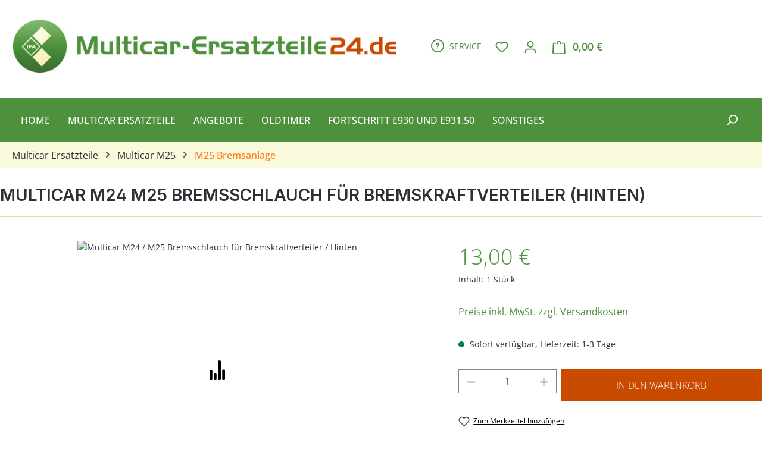

--- FILE ---
content_type: text/html; charset=UTF-8
request_url: https://www.multicar-ersatzteile24.de/multicar-m24-m25-bremsschlauch-fuer-bremskraftverteiler-hinten-1022
body_size: 37134
content:
<!DOCTYPE html>
<html lang="de-DE"
      itemscope="itemscope"
      itemtype="https://schema.org/WebPage">


    
                            
    <head>
        
                              <meta charset="utf-8">
            
                            <meta name="viewport"
                      content="width=device-width, initial-scale=1, shrink-to-fit=no">
            
                            <meta name="author"
                      content="Multicar-Ersatzteile24 GmbH">
                <meta name="robots"
                      content="index,follow">
                <meta name="revisit-after"
                      content="15 days">
                <meta name="keywords"
                      content="Multicar M24 / M25 Bremsschlauch für Bremskraftverteiler / Hinten B7-7 0200105">
                <meta name="description"
                      content="Multicar M24 / M25 Bremsschlauch für Bremskraftverteiler / Hinten">
            
                    <meta property="og:type"
          content="product">
    <meta property="og:site_name"
          content="Multicar-Ersatzteile24">
    <meta property="og:url"
          content="https://www.multicar-ersatzteile24.de/multicar-m24-m25-bremsschlauch-fuer-bremskraftverteiler-hinten-1022">
    <meta property="og:title"
          content="Multicar M24 / M25 Bremsschlauch für Bremskraftverteiler / Hinten">

    <meta property="og:description"
          content="Multicar M24 / M25 Bremsschlauch für Bremskraftverteiler / Hinten">
    <meta property="og:image"
          content="https://www.multicar-ersatzteile24.de/media/a4/9b/8c/1719389504/multicar-m24-m25-bremsschlauch-fuer-bremskraftverteiler-hinten-m-12046.gif?ts=1720703667">

            <meta property="product:brand"
              content="Multicar">
    
                        <meta property="product:price:amount"
          content="13">
    <meta property="product:price:currency"
          content="EUR">
    <meta property="product:product_link"
          content="https://www.multicar-ersatzteile24.de/multicar-m24-m25-bremsschlauch-fuer-bremskraftverteiler-hinten-1022">

    <meta name="twitter:card"
          content="product">
    <meta name="twitter:site"
          content="Multicar-Ersatzteile24">
    <meta name="twitter:title"
          content="Multicar M24 / M25 Bremsschlauch für Bremskraftverteiler / Hinten">
    <meta name="twitter:description"
          content="Multicar M24 / M25 Bremsschlauch für Bremskraftverteiler / Hinten">
    <meta name="twitter:image"
          content="https://www.multicar-ersatzteile24.de/media/a4/9b/8c/1719389504/multicar-m24-m25-bremsschlauch-fuer-bremskraftverteiler-hinten-m-12046.gif?ts=1720703667">


    

                            <meta itemprop="copyrightHolder"
                      content="Multicar-Ersatzteile24">
                <meta itemprop="copyrightYear"
                      content="">
                <meta itemprop="isFamilyFriendly"
                      content="false">
                <meta itemprop="image"
                      content="https://www.multicar-ersatzteile24.de/media/fc/5f/a3/1719389047/multicarlogo.jpg?ts=1720703664">
            
                                            <meta name="theme-color"
                      content="#fff">
                            
                                                

  <script src="/jquery/jquery-3.6.0.min.js"></script>

      <style>
  .nav-main #mainNavigation.navi--is--fixed { top: 0px !important; }
  .nav-main .sirokko--search.navi--is--fixed { top: 75px !important; }
  </style>
  

                    <link rel="icon" href="https://www.multicar-ersatzteile24.de/media/9c/14/ef/1719389045/favicon_multicar.ico?ts=1720703664">
        
                            
            
    
    <link rel="canonical" href="https://www.multicar-ersatzteile24.de/multicar-m24-m25-bremsschlauch-fuer-bremskraftverteiler-hinten-1022">

                    <title itemprop="name">
                    Multicar M24 / M25 Bremsschlauch für Bremskraftverteiler / Hinten            </title>
        
                                                                            <link rel="stylesheet"
                      href="https://www.multicar-ersatzteile24.de/theme/bfdc5f68e5ac2d164079dd64b737e9b9/css/all.css?1769715360">
                                    

            <style>[data-ies-lazy-loading]{background-image: url('data:image/svg+xml;charset=UTF-8,                    <!-- By Sam Herbert (@sherb), for everyone. More @ http://goo.gl/7AJzbL --><svg width="55" height="80" viewBox="0 0 55 80" xmlns="http://www.w3.org/2000/svg" fill="%23000000"><g transform="matrix(1 0 0 -1 0 80)"><rect width="10" height="20" rx="3"><animate attributeName="height"                  begin="0s" dur="4.3s"                  values="20;45;57;80;64;32;66;45;64;23;66;13;64;56;34;34;2;23;76;79;20" calcMode="linear"                  repeatCount="indefinite" /></rect><rect x="15" width="10" height="80" rx="3"><animate attributeName="height"                  begin="0s" dur="2s"                  values="80;55;33;5;75;23;73;33;12;14;60;80" calcMode="linear"                  repeatCount="indefinite" /></rect><rect x="30" width="10" height="50" rx="3"><animate attributeName="height"                  begin="0s" dur="1.4s"                  values="50;34;78;23;56;23;34;76;80;54;21;50" calcMode="linear"                  repeatCount="indefinite" /></rect><rect x="45" width="10" height="30" rx="3"><animate attributeName="height"                  begin="0s" dur="2s"                  values="30;45;13;80;56;72;45;76;34;23;67;30" calcMode="linear"                  repeatCount="indefinite" /></rect></g></svg>                 ');}</style><script type="text/javascript">function onILL(i) {if (typeof i.removeAttribute === "function") {i.removeAttribute('data-ies-lazy-loading')}}</script>    
                    
    <script>
        window.features = JSON.parse('\u007B\u0022V6_5_0_0\u0022\u003Atrue,\u0022v6.5.0.0\u0022\u003Atrue,\u0022V6_6_0_0\u0022\u003Atrue,\u0022v6.6.0.0\u0022\u003Atrue,\u0022V6_7_0_0\u0022\u003Atrue,\u0022v6.7.0.0\u0022\u003Atrue,\u0022V6_8_0_0\u0022\u003Afalse,\u0022v6.8.0.0\u0022\u003Afalse,\u0022DISABLE_VUE_COMPAT\u0022\u003Atrue,\u0022disable.vue.compat\u0022\u003Atrue,\u0022ACCESSIBILITY_TWEAKS\u0022\u003Atrue,\u0022accessibility.tweaks\u0022\u003Atrue,\u0022TELEMETRY_METRICS\u0022\u003Afalse,\u0022telemetry.metrics\u0022\u003Afalse,\u0022FLOW_EXECUTION_AFTER_BUSINESS_PROCESS\u0022\u003Afalse,\u0022flow.execution.after.business.process\u0022\u003Afalse,\u0022PERFORMANCE_TWEAKS\u0022\u003Afalse,\u0022performance.tweaks\u0022\u003Afalse,\u0022CACHE_CONTEXT_HASH_RULES_OPTIMIZATION\u0022\u003Afalse,\u0022cache.context.hash.rules.optimization\u0022\u003Afalse,\u0022DEFERRED_CART_ERRORS\u0022\u003Afalse,\u0022deferred.cart.errors\u0022\u003Afalse,\u0022PRODUCT_ANALYTICS\u0022\u003Afalse,\u0022product.analytics\u0022\u003Afalse,\u0022SSO\u0022\u003Afalse,\u0022sso\u0022\u003Afalse,\u0022ADMIN_VITE\u0022\u003Afalse,\u0022admin.vite\u0022\u003Afalse,\u0022RULE_BUILDER\u0022\u003Atrue,\u0022rule.builder\u0022\u003Atrue,\u0022FLOW_BUILDER\u0022\u003Atrue,\u0022flow.builder\u0022\u003Atrue,\u0022ADVANCED_SEARCH\u0022\u003Atrue,\u0022advanced.search\u0022\u003Atrue,\u0022RETURNS_MANAGEMENT\u0022\u003Afalse,\u0022returns.management\u0022\u003Afalse,\u0022TEXT_GENERATOR\u0022\u003Atrue,\u0022text.generator\u0022\u003Atrue,\u0022CHECKOUT_SWEETENER\u0022\u003Atrue,\u0022checkout.sweetener\u0022\u003Atrue,\u0022IMAGE_CLASSIFICATION\u0022\u003Atrue,\u0022image.classification\u0022\u003Atrue,\u0022PROPERTY_EXTRACTOR\u0022\u003Atrue,\u0022property.extractor\u0022\u003Atrue,\u0022REVIEW_SUMMARY\u0022\u003Atrue,\u0022review.summary\u0022\u003Atrue,\u0022REVIEW_TRANSLATOR\u0022\u003Atrue,\u0022review.translator\u0022\u003Atrue,\u0022CONTENT_GENERATOR\u0022\u003Atrue,\u0022content.generator\u0022\u003Atrue,\u0022EXPORT_ASSISTANT\u0022\u003Atrue,\u0022export.assistant\u0022\u003Atrue,\u0022QUICK_ORDER\u0022\u003Atrue,\u0022quick.order\u0022\u003Atrue,\u0022EMPLOYEE_MANAGEMENT\u0022\u003Atrue,\u0022employee.management\u0022\u003Atrue,\u0022QUOTE_MANAGEMENT\u0022\u003Atrue,\u0022quote.management\u0022\u003Atrue,\u0022NATURAL_LANGUAGE_SEARCH\u0022\u003Atrue,\u0022natural.language.search\u0022\u003Atrue,\u0022IMAGE_UPLOAD_SEARCH\u0022\u003Atrue,\u0022image.upload.search\u0022\u003Atrue,\u0022ORDER_APPROVAL\u0022\u003Atrue,\u0022order.approval\u0022\u003Atrue,\u0022SPATIAL_CMS_ELEMENT\u0022\u003Atrue,\u0022spatial.cms.element\u0022\u003Atrue,\u0022SHOPPING_LISTS\u0022\u003Atrue,\u0022shopping.lists\u0022\u003Atrue,\u0022TEXT_TO_IMAGE_GENERATION\u0022\u003Atrue,\u0022text.to.image.generation\u0022\u003Atrue,\u0022CAPTCHA\u0022\u003Atrue,\u0022captcha\u0022\u003Atrue,\u0022SPATIAL_SCENE_EDITOR\u0022\u003Atrue,\u0022spatial.scene.editor\u0022\u003Atrue,\u0022ORGANIZATION_UNITS\u0022\u003Atrue,\u0022organization.units\u0022\u003Atrue,\u0022ADVANCED_PRODUCT_CATALOGS\u0022\u003Atrue,\u0022advanced.product.catalogs\u0022\u003Atrue,\u0022BUDGET_MANAGEMENT\u0022\u003Atrue,\u0022budget.management\u0022\u003Atrue\u007D');
    </script>
        
                
                                    
                        

            
    <script>
        window.dtgsGtmConsentCookieName = 'dtgsAllowGtmTracking';
        window.dtgsGtmCustomServices = [];
    </script>

                                                    
            <script>
                                    window.gtagActive = true;
                    window.gtagURL = 'https://www.googletagmanager.com/gtag/js?id=G-8MBHTXLGCM';
                                        window.controllerName = 'product';
                                        window.actionName = 'index';
                    window.activeRoute = 'frontend.detail.page';
                    window.trackOrders = '1';
                    window.gtagTrackingId = 'G-8MBHTXLGCM';
                    window.dataLayer = window.dataLayer || [];
                    window.gtagConfig = {
                        'anonymize_ip': '1',
                        'cookie_domain': 'none',
                        'cookie_prefix': '_swag_ga',
                    };

                    function gtag() { dataLayer.push(arguments); }
                            </script>
            
                <script nonce="LA7VRxwytQ0=">
            window.dataLayer = window.dataLayer || [];
            function gtag() { dataLayer.push(arguments); }

            (() => {
                const analyticsStorageEnabled = document.cookie.split(';').some((item) => item.trim().includes('dtgsAllowGtmTracking=1'));

                let googleAdsCookieName = 'google-ads-enabled';
                                    googleAdsCookieName = 'dtgsAllowGtmTracking';
                    window.googleAdsCookieName = 'dtgsAllowGtmTracking';
                
                const adsEnabled = document.cookie.split(';').some((item) => item.trim().includes(googleAdsCookieName + '=1'));

                // Always set a default consent for consent mode v2
                gtag('consent', 'default', {
                    'ad_user_data': adsEnabled ? 'granted' : 'denied',
                    'ad_storage': adsEnabled ? 'granted' : 'denied',
                    'ad_personalization': adsEnabled ? 'granted' : 'denied',
                    'analytics_storage': analyticsStorageEnabled ? 'granted' : 'denied'
                });
            })();
        </script>
            


                                
            

    
                
                                    <script>
                    window.useDefaultCookieConsent = true;
                </script>
                    
            		                                        <script>
                window.activeNavigationId = '01905357aebc73c98909cdbf9b2de5e2';
                window.activeRoute = 'frontend.detail.page';
                window.activeRouteParameters = '\u007B\u0022_httpCache\u0022\u003Atrue,\u0022productId\u0022\u003A\u002201905357daae7266bcd38768837743fb\u0022\u007D';
                window.router = {
                    'frontend.cart.offcanvas': '/checkout/offcanvas',
                    'frontend.cookie.offcanvas': '/cookie/offcanvas',
                    'frontend.cookie.groups': '/cookie/groups',
                    'frontend.checkout.finish.page': '/checkout/finish',
                    'frontend.checkout.info': '/widgets/checkout/info',
                    'frontend.menu.offcanvas': '/widgets/menu/offcanvas',
                    'frontend.cms.page': '/widgets/cms',
                    'frontend.cms.navigation.page': '/widgets/cms/navigation',
                    'frontend.country.country-data': '/country/country-state-data',
                    'frontend.app-system.generate-token': '/app-system/Placeholder/generate-token',
                    'frontend.gateway.context': '/gateway/context',
                    'frontend.cookie.consent.offcanvas': '/cookie/consent-offcanvas',
                    'frontend.account.login.page': '/account/login',
                    };
                window.salesChannelId = '01905357b74f70b28d81f085db2c5877';
            </script>
        
    

            
    

            <script>
            window.router = {
                ...window.router,
                'frontend.account.advanced-product-catalogs.categories': '/account/advanced-product-catalogs/categories',
                'frontend.account.advanced-product-catalogs.categories.search': '/account/advanced-product-catalogs/categories/search',
                'frontend.account.advanced-product-catalogs.save': '/account/advanced-product-catalogs/save'
            }
        </script>
    

            <script>
            window.router = {
                ...window.router,
                'frontend.budget.recipients.delete': '/budget/id/recipients/delete',
                'frontend.budget.recipients.store': '/budget/id/recipients',
                'frontend.budgets.employees': '/budget/employees',
                'frontend.budgets.organizations': '/budget/organizations',
            }
        </script>
    

    <script>
        window.router['frontend.product.review.translate'] = '/translate-review';
    </script>

                                <script>
                
                window.breakpoints = JSON.parse('\u007B\u0022xs\u0022\u003A0,\u0022sm\u0022\u003A576,\u0022md\u0022\u003A768,\u0022lg\u0022\u003A992,\u0022xl\u0022\u003A1200,\u0022xxl\u0022\u003A1400\u007D');
            </script>
        
                                    <script>
                    window.customerLoggedInState = 0;

                    window.wishlistEnabled = 1;
                </script>
                    
                                    
    
                        
    <script>
        window.validationMessages = JSON.parse('\u007B\u0022required\u0022\u003A\u0022Die\u0020Eingabe\u0020darf\u0020nicht\u0020leer\u0020sein.\u0022,\u0022email\u0022\u003A\u0022Ung\\u00fcltige\u0020E\u002DMail\u002DAdresse.\u0020Die\u0020E\u002DMail\u0020ben\\u00f6tigt\u0020das\u0020Format\u0020\\\u0022nutzer\u0040beispiel.de\\\u0022.\u0022,\u0022confirmation\u0022\u003A\u0022Ihre\u0020Eingaben\u0020sind\u0020nicht\u0020identisch.\u0022,\u0022minLength\u0022\u003A\u0022Die\u0020Eingabe\u0020ist\u0020zu\u0020kurz.\u0022,\u0022grecaptcha\u0022\u003A\u0022Bitte\u0020akzeptieren\u0020Sie\u0020die\u0020technisch\u0020erforderlichen\u0020Cookies,\u0020um\u0020die\u0020reCAPTCHA\u002D\\u00dcberpr\\u00fcfung\u0020zu\u0020erm\\u00f6glichen.\u0022\u007D');
    </script>
        
                                                            <script>
                        window.themeJsPublicPath = 'https://www.multicar-ersatzteile24.de/theme/bfdc5f68e5ac2d164079dd64b737e9b9/js/';
                    </script>
                                            <script type="text/javascript" src="https://www.multicar-ersatzteile24.de/theme/bfdc5f68e5ac2d164079dd64b737e9b9/js/storefront/storefront.js?1769715360" defer></script>
                                            <script type="text/javascript" src="https://www.multicar-ersatzteile24.de/theme/bfdc5f68e5ac2d164079dd64b737e9b9/js/swag-pay-pal/swag-pay-pal.js?1769715360" defer></script>
                                            <script type="text/javascript" src="https://www.multicar-ersatzteile24.de/theme/bfdc5f68e5ac2d164079dd64b737e9b9/js/pickware-dhl/pickware-dhl.js?1769715360" defer></script>
                                            <script type="text/javascript" src="https://www.multicar-ersatzteile24.de/theme/bfdc5f68e5ac2d164079dd64b737e9b9/js/pickware-shipping-bundle/pickware-shipping-bundle.js?1769715360" defer></script>
                                            <script type="text/javascript" src="https://www.multicar-ersatzteile24.de/theme/bfdc5f68e5ac2d164079dd64b737e9b9/js/dtgs-google-tag-manager-sw6/dtgs-google-tag-manager-sw6.js?1769715360" defer></script>
                                            <script type="text/javascript" src="https://www.multicar-ersatzteile24.de/theme/bfdc5f68e5ac2d164079dd64b737e9b9/js/cbax-modul-analytics/cbax-modul-analytics.js?1769715360" defer></script>
                                            <script type="text/javascript" src="https://www.multicar-ersatzteile24.de/theme/bfdc5f68e5ac2d164079dd64b737e9b9/js/subscription/subscription.js?1769715360" defer></script>
                                            <script type="text/javascript" src="https://www.multicar-ersatzteile24.de/theme/bfdc5f68e5ac2d164079dd64b737e9b9/js/checkout-sweetener/checkout-sweetener.js?1769715360" defer></script>
                                            <script type="text/javascript" src="https://www.multicar-ersatzteile24.de/theme/bfdc5f68e5ac2d164079dd64b737e9b9/js/text-translator/text-translator.js?1769715360" defer></script>
                                            <script type="text/javascript" src="https://www.multicar-ersatzteile24.de/theme/bfdc5f68e5ac2d164079dd64b737e9b9/js/employee-management/employee-management.js?1769715360" defer></script>
                                            <script type="text/javascript" src="https://www.multicar-ersatzteile24.de/theme/bfdc5f68e5ac2d164079dd64b737e9b9/js/quick-order/quick-order.js?1769715360" defer></script>
                                            <script type="text/javascript" src="https://www.multicar-ersatzteile24.de/theme/bfdc5f68e5ac2d164079dd64b737e9b9/js/advanced-search/advanced-search.js?1769715360" defer></script>
                                            <script type="text/javascript" src="https://www.multicar-ersatzteile24.de/theme/bfdc5f68e5ac2d164079dd64b737e9b9/js/captcha/captcha.js?1769715360" defer></script>
                                            <script type="text/javascript" src="https://www.multicar-ersatzteile24.de/theme/bfdc5f68e5ac2d164079dd64b737e9b9/js/quote-management/quote-management.js?1769715360" defer></script>
                                            <script type="text/javascript" src="https://www.multicar-ersatzteile24.de/theme/bfdc5f68e5ac2d164079dd64b737e9b9/js/a-i-search/a-i-search.js?1769715360" defer></script>
                                            <script type="text/javascript" src="https://www.multicar-ersatzteile24.de/theme/bfdc5f68e5ac2d164079dd64b737e9b9/js/spatial-cms-element/spatial-cms-element.js?1769715360" defer></script>
                                            <script type="text/javascript" src="https://www.multicar-ersatzteile24.de/theme/bfdc5f68e5ac2d164079dd64b737e9b9/js/order-approval/order-approval.js?1769715360" defer></script>
                                            <script type="text/javascript" src="https://www.multicar-ersatzteile24.de/theme/bfdc5f68e5ac2d164079dd64b737e9b9/js/shopping-list/shopping-list.js?1769715360" defer></script>
                                            <script type="text/javascript" src="https://www.multicar-ersatzteile24.de/theme/bfdc5f68e5ac2d164079dd64b737e9b9/js/organization-unit/organization-unit.js?1769715360" defer></script>
                                            <script type="text/javascript" src="https://www.multicar-ersatzteile24.de/theme/bfdc5f68e5ac2d164079dd64b737e9b9/js/advanced-product-catalogs/advanced-product-catalogs.js?1769715360" defer></script>
                                            <script type="text/javascript" src="https://www.multicar-ersatzteile24.de/theme/bfdc5f68e5ac2d164079dd64b737e9b9/js/budget-management/budget-management.js?1769715360" defer></script>
                                            <script type="text/javascript" src="https://www.multicar-ersatzteile24.de/theme/bfdc5f68e5ac2d164079dd64b737e9b9/js/swag-custom-notification/swag-custom-notification.js?1769715360" defer></script>
                                            <script type="text/javascript" src="https://www.multicar-ersatzteile24.de/theme/bfdc5f68e5ac2d164079dd64b737e9b9/js/theme-multicar/theme-multicar.js?1769715360" defer></script>
                                                        

    
        </head>

        <body class="is-ctl-product is-act-index is-active-route-frontend-detail-page pagetyp-product_detail">

            
                
    
    
            <div id="page-top" class="skip-to-content bg-primary-subtle text-primary-emphasis overflow-hidden" tabindex="-1">
            <div class="container skip-to-content-container d-flex justify-content-center visually-hidden-focusable">
                                                                                        <a href="#content-main" class="skip-to-content-link d-inline-flex text-decoration-underline m-1 p-2 fw-bold gap-2">
                                Zum Hauptinhalt springen
                            </a>
                                            
                                                                        <a href="#header-main-search-input" class="skip-to-content-link d-inline-flex text-decoration-underline m-1 p-2 fw-bold gap-2 d-none d-sm-block">
                                Zur Suche springen
                            </a>
                                            
                                                                        <a href="#main-navigation-menu" class="skip-to-content-link d-inline-flex text-decoration-underline m-1 p-2 fw-bold gap-2 d-none d-lg-block">
                                Zur Hauptnavigation springen
                            </a>
                                                                        </div>
        </div>
        
        
    
                
                
                                        <noscript class="noscript-main">
                
    <div role="alert"
         aria-live="polite"
         class="alert alert-info d-flex align-items-center">

                                                                        
                                                    <span class="icon icon-info" aria-hidden="true">
                                        <svg xmlns="http://www.w3.org/2000/svg" xmlns:xlink="http://www.w3.org/1999/xlink" width="24" height="24" viewBox="0 0 24 24"><defs><path d="M12 7c.5523 0 1 .4477 1 1s-.4477 1-1 1-1-.4477-1-1 .4477-1 1-1zm1 9c0 .5523-.4477 1-1 1s-1-.4477-1-1v-5c0-.5523.4477-1 1-1s1 .4477 1 1v5zm11-4c0 6.6274-5.3726 12-12 12S0 18.6274 0 12 5.3726 0 12 0s12 5.3726 12 12zM12 2C6.4772 2 2 6.4772 2 12s4.4772 10 10 10 10-4.4772 10-10S17.5228 2 12 2z" id="icons-default-info" /></defs><use xlink:href="#icons-default-info" fill="#758CA3" fill-rule="evenodd" /></svg>
                    </span>                                                    
                                    
                    <div class="alert-content-container">
                                                    
                                                            Um unseren Shop in vollem Umfang nutzen zu können, empfehlen wir Ihnen Javascript in Ihrem Browser zu aktivieren.
                                    
                                                                </div>
            </div>
            </noscript>
        
    

                                
    
        <header class="header-main">
                            <div class="container">
                                    <div class="top-bar d-none d-lg-block">
        
                        </div>
    
            <div class="row align-items-center header-row">
                            <div class="col-12 col-lg-auto header-logo-col pb-sm-2 my-3 m-lg-0">
                        <div class="header-logo-main text-center">
                    <a class="header-logo-main-link"
               href="/"
               title="Zur Startseite gehen">
                                    <picture class="header-logo-picture d-block m-auto">
                                                                            
                                                                            
                                                                                    <img src="https://www.multicar-ersatzteile24.de/media/fc/5f/a3/1719389047/multicarlogo.jpg?ts=1720703664"
                                     alt="Zur Startseite gehen"
                                     class="img-fluid header-logo-main-img">
                                                                        </picture>
                            </a>
            </div>
                </div>
            
            
                            <div class="col-12 order-1 col-sm-auto order-sm-2 header-actions-col">
                    <div class="row g-0">
                        
  <div class="col-auto col-service">
  

<span id="dkHeaderService"> 
  <span id="service-title"> <span class="icon icon-help" aria-hidden="true">
                                        <svg xmlns="http://www.w3.org/2000/svg" xmlns:xlink="http://www.w3.org/1999/xlink" width="24" height="24" viewBox="0 0 24 24"><defs><path d="M24 12c0 6.6274-5.3726 12-12 12S0 18.6274 0 12 5.3726 0 12 0s12 5.3726 12 12zM12 2C6.4772 2 2 6.4772 2 12s4.4772 10 10 10 10-4.4772 10-10S17.5228 2 12 2zm0 13c.5523 0 1 .4477 1 1s-.4477 1-1 1-1-.4477-1-1 .4477-1 1-1zm-1-5c0 .5523-.4477 1-1 1s-1-.4477-1-1c0-1.8856 1.1144-3 3-3s3 1.1144 3 3c0 1.1817-.434 1.7713-1.3587 2.3496l-.1078.0674c-.4464.2817-.5335.4154-.5335 1.083 0 .5523-.4477 1-1 1s-1-.4477-1-1c0-1.4161.4788-2.1515 1.4665-2.7745l.1142-.0716C12.9784 10.4052 13 10.376 13 10c0-.781-.219-1-1-1s-1 .219-1 1z" id="icons-default-help" /></defs><use xlink:href="#icons-default-help" fill="#758CA3" fill-rule="evenodd" /></svg>
                    </span> <span>Service</span> </span>

  <div id="service-list">

    <ul>
<li><a href="/ueber-multicar-ersatzteile24" title="Über Multicar-Ersatzteile24">Über Multicar-Ersatzteile24</a></li>
<li><a href="/impressum" title="Impressum">Impressum</a></li>
<li><a href="/allgemeine-geschaeftsbedingungen-agb" title="Allgemeine Geschäftsbedingungen (AGB)">Allgemeine Geschäftsbedingungen (AGB)</a></li>
<li><a href="/datenschutzerklaerung" title="Datenschutzerklärung">Datenschutzerklärung</a></li>
<li><a href="/versand-und-zahlungsbedingungen" title="Versand und Zahlungsbedingungen">Versand und Zahlungsbedingungen</a></li>
<li><a href="/ruecksendungen-und-reklamationen" title="Rücksendungen und Reklamationen">Rücksendungen und Reklamationen</a></li>
<li><a href="/widerrufsbelehrung-widerrufsformular" title="Widerrufsbelehrung &amp; Widerrufsformular">Widerrufsbelehrung &amp; Widerrufsformular</a></li>
<li><a href="#" title="Cookie-Einstellungen">Cookie-Einstellungen</a></li>
<li><a href="/kontaktformular-multicar-ersatzteile24" title="Kontakt">Kontakt</a></li>
</ul>


  </div>
  
</span>

  </div>

                              <div class="col d-sm-none">
                                <div class="menu-button">
                                                                            <button
                                            class="btn nav-main-toggle-btn header-actions-btn"
                                            type="button"
                                            data-off-canvas-menu="true"
                                            aria-label="Menü"
                                        >
                                                                                            <span class="icon icon-stack" aria-hidden="true">
                                        <svg xmlns="http://www.w3.org/2000/svg" xmlns:xlink="http://www.w3.org/1999/xlink" width="24" height="24" viewBox="0 0 24 24"><defs><path d="M3 13c-.5523 0-1-.4477-1-1s.4477-1 1-1h18c.5523 0 1 .4477 1 1s-.4477 1-1 1H3zm0-7c-.5523 0-1-.4477-1-1s.4477-1 1-1h18c.5523 0 1 .4477 1 1s-.4477 1-1 1H3zm0 14c-.5523 0-1-.4477-1-1s.4477-1 1-1h18c.5523 0 1 .4477 1 1s-.4477 1-1 1H3z" id="icons-default-stack" /></defs><use xlink:href="#icons-default-stack" fill="#758CA3" fill-rule="evenodd" /></svg>
                    </span>                                                                                    </button>
                                                                    </div>
                            </div>
                        

                                                    <div class="col-auto d-sm-none">
                                <div class="search-toggle">
                                    <button class="btn header-actions-btn search-toggle-btn js-search-toggle-btn collapsed"
                                            type="button"
                                            data-bs-toggle="collapse"
                                            data-bs-target="#searchCollapse"
                                            aria-expanded="false"
                                            aria-controls="searchCollapse"
                                            aria-label="Suchen">
                                        <span class="icon icon-search" aria-hidden="true">
                                        <svg xmlns="http://www.w3.org/2000/svg" xmlns:xlink="http://www.w3.org/1999/xlink" width="24" height="24" viewBox="0 0 24 24"><defs><path d="M10.0944 16.3199 4.707 21.707c-.3905.3905-1.0237.3905-1.4142 0-.3905-.3905-.3905-1.0237 0-1.4142L8.68 14.9056C7.6271 13.551 7 11.8487 7 10c0-4.4183 3.5817-8 8-8s8 3.5817 8 8-3.5817 8-8 8c-1.8487 0-3.551-.627-4.9056-1.6801zM15 16c3.3137 0 6-2.6863 6-6s-2.6863-6-6-6-6 2.6863-6 6 2.6863 6 6 6z" id="icons-default-search" /></defs><use xlink:href="#icons-default-search" fill="#758CA3" fill-rule="evenodd" /></svg>
                    </span>                                    </button>
                                </div>
                            </div>
                        
                                                                                    <div class="col-auto">
                                    <div class="header-wishlist">
                                        <a class="btn header-wishlist-btn header-actions-btn"
                                           href="/wishlist"
                                           title="Merkzettel"
                                           aria-labelledby="wishlist-basket-live-area"
                                        >
                                                
            <span class="header-wishlist-icon">
            <span class="icon icon-heart" aria-hidden="true">
                                        <svg xmlns="http://www.w3.org/2000/svg" xmlns:xlink="http://www.w3.org/1999/xlink" width="24" height="24" viewBox="0 0 24 24"><defs><path d="M20.0139 12.2998c1.8224-1.8224 1.8224-4.7772 0-6.5996-1.8225-1.8225-4.7772-1.8225-6.5997 0L12 7.1144l-1.4142-1.4142c-1.8225-1.8225-4.7772-1.8225-6.5997 0-1.8224 1.8224-1.8224 4.7772 0 6.5996l7.519 7.519a.7.7 0 0 0 .9899 0l7.5189-7.519zm1.4142 1.4142-7.519 7.519c-1.0543 1.0544-2.7639 1.0544-3.8183 0L2.572 13.714c-2.6035-2.6035-2.6035-6.8245 0-9.428 2.6035-2.6035 6.8246-2.6035 9.4281 0 2.6035-2.6035 6.8246-2.6035 9.428 0 2.6036 2.6035 2.6036 6.8245 0 9.428z" id="icons-default-heart" /></defs><use xlink:href="#icons-default-heart" fill="#758CA3" fill-rule="evenodd" /></svg>
                    </span>        </span>
    
    
    
    <span class="badge bg-primary header-wishlist-badge"
          id="wishlist-basket"
          data-wishlist-storage="true"
          data-wishlist-storage-options="{&quot;listPath&quot;:&quot;\/wishlist\/list&quot;,&quot;mergePath&quot;:&quot;\/wishlist\/merge&quot;,&quot;pageletPath&quot;:&quot;\/wishlist\/merge\/pagelet&quot;}"
          data-wishlist-widget="true"
          data-wishlist-widget-options="{&quot;showCounter&quot;:true}"
          aria-labelledby="wishlist-basket-live-area"
    ></span>

    <span class="visually-hidden"
          id="wishlist-basket-live-area"
          data-wishlist-live-area-text="Du hast %counter% Produkte auf dem Merkzettel"
          aria-live="polite"
    ></span>
                                        </a>
                                    </div>
                                </div>
                                                    
                                                    <div class="col-auto">
                                <div class="account-menu">
                                        <div class="dropdown">
                    <button class="btn account-menu-btn header-actions-btn"
                    type="button"
                    id="accountWidget"
                    data-account-menu="true"
                    data-bs-toggle="dropdown"
                    aria-haspopup="true"
                    aria-expanded="false"
                    aria-label="Ihr Konto"
                    title="Ihr Konto">
                <span class="icon icon-avatar" aria-hidden="true">
                                        <svg xmlns="http://www.w3.org/2000/svg" xmlns:xlink="http://www.w3.org/1999/xlink" width="24" height="24" viewBox="0 0 24 24"><defs><path d="M12 3C9.7909 3 8 4.7909 8 7c0 2.2091 1.7909 4 4 4 2.2091 0 4-1.7909 4-4 0-2.2091-1.7909-4-4-4zm0-2c3.3137 0 6 2.6863 6 6s-2.6863 6-6 6-6-2.6863-6-6 2.6863-6 6-6zM4 22.099c0 .5523-.4477 1-1 1s-1-.4477-1-1V20c0-2.7614 2.2386-5 5-5h10.0007c2.7614 0 5 2.2386 5 5v2.099c0 .5523-.4477 1-1 1s-1-.4477-1-1V20c0-1.6569-1.3431-3-3-3H7c-1.6569 0-3 1.3431-3 3v2.099z" id="icons-default-avatar" /></defs><use xlink:href="#icons-default-avatar" fill="#758CA3" fill-rule="evenodd" /></svg>
                    </span>            </button>
        
                    <div class="dropdown-menu dropdown-menu-end account-menu-dropdown js-account-menu-dropdown"
                 aria-labelledby="accountWidget">
                

        
            <div class="offcanvas-header">
                            <button class="btn btn-secondary offcanvas-close js-offcanvas-close">
                                            <span class="icon icon-x icon-sm" aria-hidden="true">
                                        <svg xmlns="http://www.w3.org/2000/svg" xmlns:xlink="http://www.w3.org/1999/xlink" width="24" height="24" viewBox="0 0 24 24"><defs><path d="m10.5858 12-7.293-7.2929c-.3904-.3905-.3904-1.0237 0-1.4142.3906-.3905 1.0238-.3905 1.4143 0L12 10.5858l7.2929-7.293c.3905-.3904 1.0237-.3904 1.4142 0 .3905.3906.3905 1.0238 0 1.4143L13.4142 12l7.293 7.2929c.3904.3905.3904 1.0237 0 1.4142-.3906.3905-1.0238.3905-1.4143 0L12 13.4142l-7.2929 7.293c-.3905.3904-1.0237.3904-1.4142 0-.3905-.3906-.3905-1.0238 0-1.4143L10.5858 12z" id="icons-default-x" /></defs><use xlink:href="#icons-default-x" fill="#758CA3" fill-rule="evenodd" /></svg>
                    </span>                    
                                            Menü schließen
                                    </button>
                    </div>
    
            <div class="offcanvas-body">
                <div class="account-menu">
                                                <div class="dropdown-header account-menu-header">
                    Ihr Konto
                </div>
                    
    
                                    <div class="account-menu-login">
                                            <a href="/account/login"
                           title="Anmelden"
                           class="btn btn-primary account-menu-login-button">
                            Anmelden
                        </a>
                    
                                            <div class="account-menu-register">
                            oder
                            <a href="/account/login"
                               title="Registrieren">
                                registrieren
                            </a>
                        </div>
                                    </div>
                    
                    <div class="account-menu-links">
                    <div class="header-account-menu">
        <div class="card account-menu-inner">
                                                    
    
                                                <nav class="list-group list-group-flush account-aside-list-group">
                        	                                                                                        <a href="/account"
                                   title="Übersicht"
                                   class="list-group-item list-group-item-action account-aside-item"
                                   >
                                    Übersicht
                                </a>
                            
                                                                <a href="/account/profile"
                                   title="Persönliches Profil"
                                   class="list-group-item list-group-item-action account-aside-item"
                                   >
                                    Persönliches Profil
                                </a>
                            

                
                
                                                                                                                            <a href="/account/address"
                                   title="Adressen"
                                   class="list-group-item list-group-item-action account-aside-item"
                                   >
                                    Adressen
                                </a>
                            
                                                            <a href="/account/order"
                                   title="Bestellungen"
                                   class="list-group-item list-group-item-action account-aside-item"
                                   >
                                    Bestellungen
                                </a>
                                                    

        

                

                

            
        

            
    

            
                        
        
            

	                
        	                    </nav>
                            
                                                </div>
    </div>
            </div>
            </div>
        </div>
                </div>
            </div>
                                </div>
                            </div>
                        
                                                    <div class="col-auto">
                                <div
                                    class="header-cart"
                                    data-off-canvas-cart="true"
                                >
                                    <a
                                        class="btn header-cart-btn header-actions-btn"
                                        href="/checkout/cart"
                                        data-cart-widget="true"
                                        title="Warenkorb"
                                        aria-labelledby="cart-widget-aria-label"
                                        aria-haspopup="true"
                                    >
                                            <span class="header-cart-icon">
        <span class="icon icon-bag" aria-hidden="true">
                                        <svg xmlns="http://www.w3.org/2000/svg" xmlns:xlink="http://www.w3.org/1999/xlink" width="24" height="24" viewBox="0 0 24 24"><defs><path d="M5.892 3c.5523 0 1 .4477 1 1s-.4477 1-1 1H3.7895a1 1 0 0 0-.9986.9475l-.7895 15c-.029.5515.3946 1.0221.9987 1.0525h17.8102c.5523 0 1-.4477.9986-1.0525l-.7895-15A1 1 0 0 0 20.0208 5H17.892c-.5523 0-1-.4477-1-1s.4477-1 1-1h2.1288c1.5956 0 2.912 1.249 2.9959 2.8423l.7894 15c.0035.0788.0035.0788.0042.1577 0 1.6569-1.3432 3-3 3H3c-.079-.0007-.079-.0007-.1577-.0041-1.6546-.0871-2.9253-1.499-2.8382-3.1536l.7895-15C.8775 4.249 2.1939 3 3.7895 3H5.892zm4 2c0 .5523-.4477 1-1 1s-1-.4477-1-1V3c0-1.6569 1.3432-3 3-3h2c1.6569 0 3 1.3431 3 3v2c0 .5523-.4477 1-1 1s-1-.4477-1-1V3c0-.5523-.4477-1-1-1h-2c-.5523 0-1 .4477-1 1v2z" id="icons-default-bag" /></defs><use xlink:href="#icons-default-bag" fill="#758CA3" fill-rule="evenodd" /></svg>
                    </span>    </span>
        <span class="header-cart-total d-none d-sm-inline-block ms-sm-2">
        0,00 €
    </span>

        <span
        class="visually-hidden"
        id="cart-widget-aria-label"
    >
        Warenkorb enthält 0 Positionen. Der Gesamtwert beträgt 0,00 €.
    </span>
                                    </a>
                                </div>
                            </div>
                                            </div>
                </div>
                    </div>
                    </div>
                    </header>
    
            <div class="nav-main">
            
                      <div class="container">
        
        
              <nav class="navbar navbar-expand-lg main-navigation-menu"
                 id="main-navigation-menu"
                 itemscope="itemscope"
                 itemtype="https://schema.org/SiteNavigationElement"
                 data-navbar="true"
                 data-navbar-options="{&quot;pathIdList&quot;:[&quot;01905357aceb731bb257fe9e79f9311d&quot;,&quot;01905357aea3738eafb838bba873db76&quot;]}"
                 aria-label="Hauptnavigation">
                <div class="collapse navbar-collapse" id="main_nav">
                    <ul class="navbar-nav main-navigation-menu-list flex-wrap">
                        
                                                                                    <li class="nav-item nav-item-01905357acde700384ad6d3772fbe071">
                                    <a class="nav-link main-navigation-link home-link root nav-item-01905357acde700384ad6d3772fbe071-link"
                                       href="/"
                                       itemprop="url"
                                       title="Home">
                                        <span itemprop="name" class="main-navigation-link-text">Home</span>
                                    </a>
                                </li>
                                                    
                                                                                                                                                                                                                    
                                                                                                            <li class="nav-item nav-item-01905357aceb731bb257fe9e79f9311d dropdown position-static">
                                                                                            <a class="nav-link nav-item-01905357aceb731bb257fe9e79f9311d-link root main-navigation-link p-2 dropdown-toggle"
                                                   href="https://www.multicar-ersatzteile24.de/multicar-ersatzteile/"
                                                   data-bs-toggle="dropdown"                                                                                                      itemprop="url"
                                                   title="Multicar Ersatzteile"
                                                >
                                                                                                            <span itemprop="name" class="main-navigation-link-text">Multicar Ersatzteile</span>
                                                                                                    </a>
                                            
                                                                                                                                                <div class="dropdown-menu w-100 p-4">
                                                                
            <div class="row">
                            <div class="col">
                    <div class="navigation-flyout-category-link">
                                                                                    <a href="https://www.multicar-ersatzteile24.de/multicar-ersatzteile/"
                                   itemprop="url"
                                   title="Multicar Ersatzteile">
                                                                            Zur Kategorie Multicar Ersatzteile
                                                                    </a>
                                                                        </div>
                </div>
            
                            <div class="col-auto">
                    <button class="navigation-flyout-close js-close-flyout-menu btn-close" aria-label="Menü schließen">
                                                                                                                            </button>
                </div>
                    </div>
    
    
      <div class="flyout-content-description">
    <p>In unserem Multicar Shop finden Sie Ersatzteile für die gängigen und auch für die seltenen Multicar-Modelle - von der Ameise M21 Fußlenker bis hin zu dem beliebten Modell M25. Sehr gut erhaltene Gebrauchtteile sind ebenso erhältlich wie Neuteile.</p>
<p>Wenn Sie etwas nicht finden - fragen Sie uns! Vielleicht ist es nur noch nicht Online und wartet in unserem Lager darauf eingestellt oder direkt an Sie verkauft zu werden.</p>
<h2>Sortiment für Multicar Ersatzteile im Onlineshop</h2> 
    </div>
  
          <div class="row navigation-flyout-content">
                            <div class="col">
                    <div class="">
                                                        
                
    <div class="row navigation-flyout-categories is-level-0">
                                                        
              
                <div class="col-3 ">
                                            
                            <a class="nav-item nav-item-01905357ae9c7047a7db5b6fee8fc7b4 nav-link nav-item-01905357ae9c7047a7db5b6fee8fc7b4-link navigation-flyout-link is-level-0"
                               href="https://www.multicar-ersatzteile24.de/multicar-ersatzteile/multicar-m21/"
                               itemprop="url"
                                                              title="Multicar M21">
                                <span itemprop="name">Multicar M21</span>

    <img class="navigation-flyout-link-img" src="https://www.multicar-ersatzteile24.de/media/ef/f8/19/1719389381/m21.jpg?ts=1720703662" />
  
                            </a>
                                            
                                                                            
    
    <div class="navigation-flyout-categories is-level-1">
                                                        
                                                                      
                                                                      
                                                                      
                                                                      
                                                                      
                                                                      
                          </div>
                                                            </div>

                                                          
              
                <div class="col-3 navigation-flyout-col">
                                            
                            <a class="nav-item nav-item-01905357ae9e71bfb94f683403fd324f nav-link nav-item-01905357ae9e71bfb94f683403fd324f-link navigation-flyout-link is-level-0"
                               href="https://www.multicar-ersatzteile24.de/multicar-ersatzteile/multicar-m22/"
                               itemprop="url"
                                                              title="Multicar M22">
                                <span itemprop="name">Multicar M22</span>

    <img class="navigation-flyout-link-img" src="https://www.multicar-ersatzteile24.de/media/8f/66/d4/1719389314/m22.jpg?ts=1720703664" />
  
                            </a>
                                            
                                                                            
    
    <div class="navigation-flyout-categories is-level-1">
                                                        
                                                                      
                                                                      
                                                                      
                                                                      
                                                                      
                                                                      
                                                                      
                                                                      
                                                                      
                          </div>
                                                            </div>

                                                          
              
                <div class="col-3 navigation-flyout-col">
                                            
                            <a class="nav-item nav-item-01905357aea070f6abc069d674e00266 nav-link nav-item-01905357aea070f6abc069d674e00266-link navigation-flyout-link is-level-0"
                               href="https://www.multicar-ersatzteile24.de/multicar-ersatzteile/multicar-m24/"
                               itemprop="url"
                                                              title="Multicar M24">
                                <span itemprop="name">Multicar M24</span>

    <img class="navigation-flyout-link-img" src="https://www.multicar-ersatzteile24.de/media/f2/97/e3/1719389400/m24.jpg?ts=1720703664" />
  
                            </a>
                                            
                                                                            
    
    <div class="navigation-flyout-categories is-level-1">
                                                        
                                                                      
                                                                      
                                                                      
                                                                      
                                                                      
                                                                      
                                                                      
                                                                      
                                                                      
                                                                      
                                                                      
                          </div>
                                                            </div>

                                                          
              
                <div class="col-3 ">
                                            
                            <a class="nav-item nav-item-01905357aea3738eafb838bba873db76 nav-link nav-item-01905357aea3738eafb838bba873db76-link navigation-flyout-link is-level-0"
                               href="https://www.multicar-ersatzteile24.de/multicar-ersatzteile/multicar-m25/"
                               itemprop="url"
                                                              title="Multicar M25">
                                <span itemprop="name">Multicar M25</span>

    <img class="navigation-flyout-link-img" src="https://www.multicar-ersatzteile24.de/media/a8/c1/46/1719393852/m25.jpg?ts=1720703664" />
  
                            </a>
                                            
                                                                            
    
    <div class="navigation-flyout-categories is-level-1">
                                                        
                                                                      
                                                                      
                                                                      
                                                                      
                                                                      
                                                                      
                                                                      
                                                                      
                                                                      
                                                                      
                                                                      
                          </div>
                                                            </div>

                                                          
              
                <div class="col-3 navigation-flyout-col">
                                            
                            <a class="nav-item nav-item-01905357aea47001aaa337123f6709ae nav-link nav-item-01905357aea47001aaa337123f6709ae-link navigation-flyout-link is-level-0"
                               href="https://www.multicar-ersatzteile24.de/multicar-ersatzteile/multicar-m26/"
                               itemprop="url"
                                                              title="Multicar M26">
                                <span itemprop="name">Multicar M26</span>

    <img class="navigation-flyout-link-img" src="https://www.multicar-ersatzteile24.de/media/0c/57/a9/1719389479/m26.jpg?ts=1720703664" />
  
                            </a>
                                            
                                                                            
    
    <div class="navigation-flyout-categories is-level-1">
                                                        
                                                                      
                                                                      
                                                                      
                                                                      
                                                                      
                          </div>
                                                            </div>

                                                          
              
                <div class="col-3 navigation-flyout-col">
                                            
                            <a class="nav-item nav-item-01905357aea571308ecf4ee92f7a905a nav-link nav-item-01905357aea571308ecf4ee92f7a905a-link navigation-flyout-link is-level-0"
                               href="https://www.multicar-ersatzteile24.de/multicar-ersatzteile/multicar-m27/"
                               itemprop="url"
                                                              title="Multicar M27">
                                <span itemprop="name">Multicar M27</span>

    <img class="navigation-flyout-link-img" src="https://www.multicar-ersatzteile24.de/media/11/0e/20/1719389048/multicar_m27compact_title.png?ts=1720703671" />
  
                            </a>
                                            
                                                                            
    
    <div class="navigation-flyout-categories is-level-1">
                                                        
                                                                      
                                                                      
                                                                      
                                                                      
                                                                      
                                                                      
                                                                      
                                                                      
                                                                      
                                                                      
                          </div>
                                                            </div>

                                                          
              
                <div class="col-3 navigation-flyout-col">
                                            
                            <a class="nav-item nav-item-01905357aea771c29b9691897425dc77 nav-link nav-item-01905357aea771c29b9691897425dc77-link navigation-flyout-link is-level-0"
                               href="https://www.multicar-ersatzteile24.de/multicar-ersatzteile/multicar-m30-fumo/"
                               itemprop="url"
                                                              title="Multicar M30 / Fumo">
                                <span itemprop="name">Multicar M30 / Fumo</span>

    <img class="navigation-flyout-link-img" src="https://www.multicar-ersatzteile24.de/media/0e/98/b1/1719389477/fumo.jpg?ts=1720703670" />
  
                            </a>
                                            
                                                                            
    
    <div class="navigation-flyout-categories is-level-1">
                                                        
                                                                      
                                                                      
                                                                      
                                                                      
                                                                      
                                                                      
                                                                      
                                                                      
                                                                      
                                                                      
                                                                      
                          </div>
                                                            </div>

                                                          
              
                <div class="col-3 ">
                                            
                            <a class="nav-item nav-item-01905357aea872c1aaa87984f85deb22 nav-link nav-item-01905357aea872c1aaa87984f85deb22-link navigation-flyout-link is-level-0"
                               href="https://www.multicar-ersatzteile24.de/multicar-ersatzteile/multicar-m31/"
                               itemprop="url"
                                                              title="Multicar M31">
                                <span itemprop="name">Multicar M31</span>

    <img class="navigation-flyout-link-img" src="https://www.multicar-ersatzteile24.de/media/6e/7a/b1/1719389097/m31.jpg?ts=1720703670" />
  
                            </a>
                                            
                                                                            
    
    <div class="navigation-flyout-categories is-level-1">
                                                        
                                                                      
                                                                      
                                                                      
                                                                      
                                                                      
                                                                      
                                                                      
                                                                      
                                                                      
                                                                      
                                                                      
                          </div>
                                                            </div>

                                                          
              
                <div class="col-3 navigation-flyout-col">
                                            
                            <a class="nav-item nav-item-01905357aea97142ac1abc89c3eb1877 nav-link nav-item-01905357aea97142ac1abc89c3eb1877-link navigation-flyout-link is-level-0"
                               href="https://www.multicar-ersatzteile24.de/multicar-ersatzteile/multicar-tremo/"
                               itemprop="url"
                                                              title="Multicar Tremo">
                                <span itemprop="name">Multicar Tremo</span>

  
                            </a>
                                            
                                                                            
    
    <div class="navigation-flyout-categories is-level-1">
                                                        
                                                                      
                                                                      
                                                                      
                                                                      
                                                                      
                                                                      
                          </div>
                                                            </div>

                                                          
              
                <div class="col-3 navigation-flyout-col">
                                            
                            <a class="nav-item nav-item-01905357aea97142ac1abc89c99a9898 nav-link nav-item-01905357aea97142ac1abc89c99a9898-link navigation-flyout-link is-level-0"
                               href="https://www.multicar-ersatzteile24.de/multicar-ersatzteile/multicar-zubehoer/"
                               itemprop="url"
                                                              title="Multicar Zubehör">
                                <span itemprop="name">Multicar Zubehör</span>

    <img class="navigation-flyout-link-img" src="https://www.multicar-ersatzteile24.de/media/b9/f0/05/1719389528/multicar-m25-1-paar-schneeketten-6-7x13-m10580-_1.jpg?ts=1720703671" />
  
                            </a>
                                            
                                                                                </div>

              </div>
                                            </div>
                </div>
            
                                                </div>
    

                                                    </div>
                                                                                                                                    </li>
                                                                                                                                                                                                                                                                
                                                                                                            <li class="nav-item nav-item-01944a50533a7c86b44b1887a12f15cb ">
                                                                                            <a class="nav-link nav-item-01944a50533a7c86b44b1887a12f15cb-link root main-navigation-link p-2"
                                                   href="https://www.multicar-ersatzteile24.de/Angebote/"
                                                                                                                                                         itemprop="url"
                                                   title="Angebote"
                                                >
                                                                                                            <span itemprop="name" class="main-navigation-link-text">Angebote</span>
                                                                                                    </a>
                                            
                                                                                    </li>
                                                                                                                                                                                                                                                                
                                                                                                            <li class="nav-item nav-item-01905357aced701f9cd92ab731ee00b7 ">
                                                                                            <a class="nav-link nav-item-01905357aced701f9cd92ab731ee00b7-link root main-navigation-link p-2"
                                                   href="https://www.multicar-ersatzteile24.de/oldtimer/"
                                                                                                                                                         itemprop="url"
                                                   title="Oldtimer"
                                                >
                                                                                                            <span itemprop="name" class="main-navigation-link-text">Oldtimer</span>
                                                                                                    </a>
                                            
                                                                                    </li>
                                                                                                                                                                                                                                                                
                                                                                                            <li class="nav-item nav-item-01905357acee72189e48571dec71f37f ">
                                                                                            <a class="nav-link nav-item-01905357acee72189e48571dec71f37f-link root main-navigation-link p-2"
                                                   href="https://www.multicar-ersatzteile24.de/fortschritt-e930-und-e931.50/"
                                                                                                                                                         itemprop="url"
                                                   title="Fortschritt E930 und E931.50"
                                                >
                                                                                                            <span itemprop="name" class="main-navigation-link-text">Fortschritt E930 und E931.50</span>
                                                                                                    </a>
                                            
                                                                                    </li>
                                                                                                                                                                                                                                                                
                                                                                                            <li class="nav-item nav-item-01905357acef7112852f101eea49d58b ">
                                                                                            <a class="nav-link nav-item-01905357acef7112852f101eea49d58b-link root main-navigation-link p-2"
                                                   href="https://www.multicar-ersatzteile24.de/Sonstiges/"
                                                                                                                                                         itemprop="url"
                                                   title="Sonstiges"
                                                >
                                                                                                            <span itemprop="name" class="main-navigation-link-text">Sonstiges</span>
                                                                                                    </a>
                                            
                                                                                    </li>
                                                                                                                                            </ul>
                </div>
            </nav>
        

  <span class="dk-navi-search-icon"><span class="icon icon-search" aria-hidden="true">
                                        <svg xmlns="http://www.w3.org/2000/svg" xmlns:xlink="http://www.w3.org/1999/xlink" width="24" height="24" viewBox="0 0 24 24"><use xlink:href="#icons-default-search" fill="#758CA3" fill-rule="evenodd" /></svg>
                    </span></span>

    </div>
            

  <div class="sirokko--search">
    
    <div class="collapse"
         id="searchCollapse">
        <div class="header-search my-2 m-sm-auto">
                                    <a class="ai-search-page-link" href="/search-by-context">
                <button
                    id="naturalLanguageSearch"
                    class="btn header-actions-btn"
                    type="button"
                    aria-label="Kontextbasierte Suche"
                    title="Kontextbasierte Suche"
                >
                                            <span class="icon icon-ai-search" aria-hidden="true">
                                        <svg width="47" height="31" viewBox="0 0 47 31" fill="none" xmlns="http://www.w3.org/2000/svg">
    <g clip-path="url(#clip0_1134_10610)">
        <path fill-rule="evenodd" clip-rule="evenodd" d="M10.6492 1.08955C10.566 0.878515 10.2673 0.878515 10.1841 1.08955L9.63153 2.49057C9.60612 2.55501 9.55512 2.60601 9.49069 2.63142L8.08967 3.18397C7.87863 3.2672 7.87863 3.56587 8.08967 3.64911L9.49069 4.20166C9.55512 4.22707 9.60612 4.27807 9.63153 4.3425L10.1841 5.74353C10.2673 5.95456 10.566 5.95456 10.6492 5.74353L11.2018 4.3425C11.2272 4.27807 11.2782 4.22707 11.3426 4.20166L12.7436 3.64911C12.9547 3.56587 12.9547 3.2672 12.7436 3.18397L11.3426 2.63142C11.2782 2.60601 11.2272 2.55501 11.2018 2.49057L10.6492 1.08955ZM4.19572 3.98275C4.33443 3.63102 4.83222 3.63102 4.97093 3.98275L5.81329 6.11858C5.85564 6.22596 5.94065 6.31096 6.04803 6.35332L8.18386 7.19567C8.53559 7.33439 8.53559 7.83218 8.18386 7.97089L6.04803 8.81325C5.94065 8.8556 5.85564 8.94061 5.81329 9.04799L4.97093 11.1838C4.83222 11.5355 4.33443 11.5355 4.19571 11.1838L3.35336 9.04799C3.311 8.94061 3.226 8.8556 3.11862 8.81325L0.982789 7.97089C0.631062 7.83218 0.631063 7.33439 0.98279 7.19567L3.11862 6.35332C3.226 6.31096 3.311 6.22596 3.35336 6.11858L4.19572 3.98275ZM10.8617 11.127C10.8194 11.2343 10.7344 11.3193 10.627 11.3617L6.39946 13.029C6.04773 13.1677 6.04773 13.6655 6.39946 13.8042L10.627 15.4715C10.7344 15.5139 10.8194 15.5989 10.8617 15.7063L12.529 19.9338C12.6678 20.2855 13.1655 20.2855 13.3043 19.9338L14.9716 15.7063C15.0139 15.5989 15.0989 15.5139 15.2063 15.4715L19.4339 13.8042C19.7856 13.6655 19.7856 13.1677 19.4339 13.029L15.2063 11.3617C15.0989 11.3193 15.0139 11.2343 14.9716 11.127L13.3043 6.89942C13.1655 6.54769 12.6678 6.54769 12.529 6.89942L10.8617 11.127ZM12.9167 10.4593L12.4122 11.7384C12.2004 12.2754 11.7754 12.7004 11.2385 12.9121L9.95934 13.4166L11.2385 13.9211C11.7754 14.1329 12.2004 14.5579 12.4122 15.0948L12.9167 16.3739L13.4211 15.0948C13.6329 14.5579 14.0579 14.1329 14.5948 13.9211L15.874 13.4166L14.5948 12.9121C14.0579 12.7004 13.6329 12.2754 13.4211 11.7384L12.9167 10.4593Z" fill="#798490"/>
    </g>
    <path d="M31.0029 2.5L16.5029 27.6147" stroke="#798490"/>
    <path fill-rule="evenodd" clip-rule="evenodd" d="M29.5 15.5H31.6548L33.6667 13.4882C33.9792 13.1756 34.4032 13 34.8452 13H39.1548C39.5968 13 40.0208 13.1756 40.3333 13.4882L42.3452 15.5H44.5C45.8807 15.5 47 16.6193 47 18V25.5C47 26.8807 45.8807 28 44.5 28H29.5C28.1193 28 27 26.8807 27 25.5V18C27 16.6193 28.1193 15.5 29.5 15.5ZM29.5 17.1667C29.0398 17.1667 28.6667 17.5398 28.6667 18V25.5C28.6667 25.9602 29.0398 26.3333 29.5 26.3333H44.5C44.9602 26.3333 45.3333 25.9602 45.3333 25.5V18C45.3333 17.5398 44.9602 17.1667 44.5 17.1667H42.3452C41.9032 17.1667 41.4792 16.9911 41.1667 16.6785L39.1548 14.6667H34.8452L32.8333 16.6785C32.5208 16.9911 32.0968 17.1667 31.6548 17.1667H29.5ZM37 25.5C34.6988 25.5 32.8333 23.6345 32.8333 21.3333C32.8333 19.0321 34.6988 17.1667 37 17.1667C39.3012 17.1667 41.1667 19.0321 41.1667 21.3333C41.1667 23.6345 39.3012 25.5 37 25.5ZM37 23.8333C38.3807 23.8333 39.5 22.714 39.5 21.3333C39.5 19.9526 38.3807 18.8333 37 18.8333C35.6193 18.8333 34.5 19.9526 34.5 21.3333C34.5 22.714 35.6193 23.8333 37 23.8333Z" fill="#798490"/>
    <defs>
        <clipPath id="clip0_1134_10610">
            <rect width="20" height="20" fill="white" transform="translate(0 0.5)"/>
        </clipPath>
    </defs>
</svg>

                    </span>                                    </button>
            </a>
            
    
                    <form action="/search"
                      method="get"
                      data-search-widget="true"
                      data-search-widget-options="{&quot;searchWidgetMinChars&quot;:2}"
                      data-url="/suggest?search="
                      class="header-search-form js-search-form">
                                            <div class="input-group">
                                                            <input
                                    type="search"
                                    id="header-main-search-input"
                                    name="search"
                                    class="form-control header-search-input"
                                    autocomplete="off"
                                    autocapitalize="off"
                                    placeholder="Suchbegriff eingeben ..."
                                    aria-label="Suchbegriff eingeben ..."
                                    role="combobox"
                                    aria-autocomplete="list"
                                    aria-controls="search-suggest-listbox"
                                    aria-expanded="false"
                                    aria-describedby="search-suggest-result-info"
                                    value="">
                            
                                                            <button type="submit"
                                        class="btn header-search-btn"
                                        aria-label="Suchen">
                                    <span class="header-search-icon">
                                        <span class="icon icon-search" aria-hidden="true">
                                        <svg xmlns="http://www.w3.org/2000/svg" xmlns:xlink="http://www.w3.org/1999/xlink" width="24" height="24" viewBox="0 0 24 24"><use xlink:href="#icons-default-search" fill="#758CA3" fill-rule="evenodd" /></svg>
                    </span>                                    </span>
                                </button>
                            
                                                            <button class="btn header-close-btn js-search-close-btn d-none"
                                        type="button"
                                        aria-label="Die Dropdown-Suche schließen">
                                    <span class="header-close-icon">
                                        <span class="icon icon-x" aria-hidden="true">
                                        <svg xmlns="http://www.w3.org/2000/svg" xmlns:xlink="http://www.w3.org/1999/xlink" width="24" height="24" viewBox="0 0 24 24"><use xlink:href="#icons-default-x" fill="#758CA3" fill-rule="evenodd" /></svg>
                    </span>                                    </span>
                                </button>
                                                    </div>
                                    </form>
            
        </div>
    </div>
 
  </div>

        </div>
    
                        <div class="d-none js-navigation-offcanvas-initial-content">
                                    

        
            <div class="offcanvas-header">
                            <button class="btn btn-secondary offcanvas-close js-offcanvas-close">
                                            <span class="icon icon-x icon-sm" aria-hidden="true">
                                        <svg xmlns="http://www.w3.org/2000/svg" xmlns:xlink="http://www.w3.org/1999/xlink" width="24" height="24" viewBox="0 0 24 24"><use xlink:href="#icons-default-x" fill="#758CA3" fill-rule="evenodd" /></svg>
                    </span>                    
                                            Menü schließen
                                    </button>
                    </div>
    
            <div class="offcanvas-body">
                        <nav class="nav navigation-offcanvas-actions">
                                
                
                                
                        </nav>
    
                <div class="navigation-offcanvas-container"></div>
            </div>
                                </div>
            
        
                                        


                
            
                    <main class="content-main" id="content-main">
                                    <div class="flashbags container">
                                            </div>
                
                    <div class="container-main">
                                    <div class="cms-breadcrumb container">
                    
                        
                    
        
                    <nav aria-label="breadcrumb">
                                    <ol class="breadcrumb"
                        itemscope
                        itemtype="https://schema.org/BreadcrumbList">
                                                                                                            
                                                            <li class="breadcrumb-item"
                                                                        itemprop="itemListElement"
                                    itemscope
                                    itemtype="https://schema.org/ListItem">
                                                                            <a href="https://www.multicar-ersatzteile24.de/multicar-ersatzteile/"
                                           class="breadcrumb-link "
                                           title="Multicar Ersatzteile"
                                                                                      itemprop="item">
                                            <link itemprop="url"
                                                  href="https://www.multicar-ersatzteile24.de/multicar-ersatzteile/">
                                            <span class="breadcrumb-title" itemprop="name">Multicar Ersatzteile</span>
                                        </a>
                                                                        <meta itemprop="position" content="1">
                                </li>
                            
                                                                                                                                                                        <div class="breadcrumb-placeholder" aria-hidden="true">
                                            <span class="icon icon-arrow-medium-right icon-fluid" aria-hidden="true">
                                        <svg xmlns="http://www.w3.org/2000/svg" xmlns:xlink="http://www.w3.org/1999/xlink" width="16" height="16" viewBox="0 0 16 16"><defs><path id="icons-solid-arrow-medium-right" d="M4.7071 5.2929c-.3905-.3905-1.0237-.3905-1.4142 0-.3905.3905-.3905 1.0237 0 1.4142l4 4c.3905.3905 1.0237.3905 1.4142 0l4-4c.3905-.3905.3905-1.0237 0-1.4142-.3905-.3905-1.0237-.3905-1.4142 0L8 8.5858l-3.2929-3.293z" /></defs><use transform="rotate(-90 8 8)" xlink:href="#icons-solid-arrow-medium-right" fill="#758CA3" fill-rule="evenodd" /></svg>
                    </span>                                        </div>
                                                                                                                                                                                                            
                                                            <li class="breadcrumb-item"
                                                                        itemprop="itemListElement"
                                    itemscope
                                    itemtype="https://schema.org/ListItem">
                                                                            <a href="https://www.multicar-ersatzteile24.de/multicar-ersatzteile/multicar-m25/"
                                           class="breadcrumb-link "
                                           title="Multicar M25"
                                                                                      itemprop="item">
                                            <link itemprop="url"
                                                  href="https://www.multicar-ersatzteile24.de/multicar-ersatzteile/multicar-m25/">
                                            <span class="breadcrumb-title" itemprop="name">Multicar M25</span>
                                        </a>
                                                                        <meta itemprop="position" content="2">
                                </li>
                            
                                                                                                                                                                        <div class="breadcrumb-placeholder" aria-hidden="true">
                                            <span class="icon icon-arrow-medium-right icon-fluid" aria-hidden="true">
                                        <svg xmlns="http://www.w3.org/2000/svg" xmlns:xlink="http://www.w3.org/1999/xlink" width="16" height="16" viewBox="0 0 16 16"><use transform="rotate(-90 8 8)" xlink:href="#icons-solid-arrow-medium-right" fill="#758CA3" fill-rule="evenodd" /></svg>
                    </span>                                        </div>
                                                                                                                                                                                                            
                                                            <li class="breadcrumb-item"
                                    aria-current="page"                                    itemprop="itemListElement"
                                    itemscope
                                    itemtype="https://schema.org/ListItem">
                                                                            <a href="https://www.multicar-ersatzteile24.de/multicar-ersatzteile/multicar-m25/m25-bremsanlage/"
                                           class="breadcrumb-link  is-active"
                                           title="M25 Bremsanlage"
                                                                                      itemprop="item">
                                            <link itemprop="url"
                                                  href="https://www.multicar-ersatzteile24.de/multicar-ersatzteile/multicar-m25/m25-bremsanlage/">
                                            <span class="breadcrumb-title" itemprop="name">M25 Bremsanlage</span>
                                        </a>
                                                                        <meta itemprop="position" content="3">
                                </li>
                            
                                                                                                                                                                                                                                        </ol>
                            </nav>
                            </div>
            
                                            <div class="cms-page" itemscope itemtype="https://schema.org/Product">
                                            
        <div class="cms-sections">
                                            
            
            
            
                                        
                                    
                            <div class="cms-section  pos-0 cms-section-default"
                     style="">

                                <section class="cms-section-default boxed">
                                    
                
                
    
    
    
    
            
    
                
            
    <div
        class="cms-block  pos-0 cms-block-product-heading position-relative"
            >
                            
                    <div class="cms-block-container"
                 style="padding: 0 0 20px 0;">
                                    <div class="cms-block-container-row row cms-row ">
                                
            <div class="col product-heading-name-container" data-cms-element-id="019050f4d522718f806a04496984329a">
                                
    <div class="cms-element-product-name">
                                                                    <h1 class="product-detail-name" itemprop="name">
                        Multicar M24 M25 Bremsschlauch für Bremskraftverteiler (Hinten)
                    </h1>
                                                    </div>
                    </div>
    
            <div class="col-md-auto product-heading-manufacturer-logo-container" data-cms-element-id="019050f4d522718f806a044969e9b882">
                                
                
    <div class="cms-element-image cms-element-manufacturer-logo">
                    
                                                <div class="cms-image-link product-detail-manufacturer-link">
                                                                            Multicar
                                                                        </div>
                            
                        </div>
                    </div>
                        </div>
                            </div>
            </div>
                                                
                
                
    
    
    
    
            
    
                
            
    <div
        class="cms-block  pos-1 cms-block-gallery-buybox position-relative"
            >
                            
                    <div class="cms-block-container"
                 style="padding: 20px 0 0 0;">
                                    <div class="cms-block-container-row row cms-row ">
                                            
        <div class="col-lg-7 product-detail-media" data-cms-element-id="019050f4d522718f806a04496a04c78d">
                            
                
                                                                          
                                                                                                    
                
        
            
    
    
    
    
    <div class="cms-element-image-gallery">
                          
            
                                        
            
            
                                                
    
    <a href="#content-after-target-019050f4d52170a382cf8e1aeea6ca01" class="skip-target visually-hidden-focusable overflow-hidden">
        Bildergalerie überspringen
    </a>
                
                <div class="row gallery-slider-row is-single-image js-gallery-zoom-modal-container"
                                            data-magnifier="true"
                                                                                 role="region"
                     aria-label="Bildergalerie mit 1 Elementen"
                     tabindex="0"
                >
                                            <div class="gallery-slider-col col order-1 order-md-2"
                             data-zoom-modal="true">
                                                        <div class="base-slider gallery-slider">
                                                                                                            <div class="gallery-slider-single-image is-contain js-magnifier-container" style="min-height: 430px">

  
                                                                                                                                                                                      
                                                                                                                                                                                                    
                                                                                                                                                                                                    
                                                                
    
                
                        
                        
                        
    
    
    
        
                                        
            
                                                                            
        
                
        
                                
                                            
                                            
                    
                
                                    
        
        
                                                                                                            
            
            <img src="https://www.multicar-ersatzteile24.de/media/a4/9b/8c/1719389504/multicar-m24-m25-bremsschlauch-fuer-bremskraftverteiler-hinten-m-12046.gif?ts=1720703667"                             srcset="https://www.multicar-ersatzteile24.de/thumbnail/a4/9b/8c/1719389504/multicar-m24-m25-bremsschlauch-fuer-bremskraftverteiler-hinten-m-12046_600x600.gif?ts=1719390183 600w, https://www.multicar-ersatzteile24.de/thumbnail/a4/9b/8c/1719389504/multicar-m24-m25-bremsschlauch-fuer-bremskraftverteiler-hinten-m-12046_1280x1280.gif?ts=1719390183 1280w, https://www.multicar-ersatzteile24.de/thumbnail/a4/9b/8c/1719389504/multicar-m24-m25-bremsschlauch-fuer-bremskraftverteiler-hinten-m-12046_200x200.gif?ts=1719390183 200w"                                 sizes="(min-width: 1200px) 454px, (min-width: 992px) 400px, (min-width: 768px) 331px, (min-width: 576px) 767px, (min-width: 0px) 575px, 34vw"
                                         class="img-fluid gallery-slider-image magnifier-image js-magnifier-image" title="multicar-m24-m25-bremsschlauch-fuer-bremskraftverteiler-hinten-m-12046" alt="Multicar M24 / M25 Bremsschlauch für Bremskraftverteiler / Hinten" data-full-image="https://www.multicar-ersatzteile24.de/media/a4/9b/8c/1719389504/multicar-m24-m25-bremsschlauch-fuer-bremskraftverteiler-hinten-m-12046.gif?ts=1720703667" data-object-fit="contain" itemprop="image" loading="lazy" data-ies-lazy-loading="true" onload="onILL(this)"        />
    
                                                                                                                      
                                                
</div>
                                                                    
                                                                                                                                </div>
                        </div>
                    
                                                                
                                                                        <div class="zoom-modal-wrapper">
                                                                    <div class="modal is-fullscreen zoom-modal js-zoom-modal no-thumbnails"
                                         data-bs-backdrop="false"
                                         data-image-zoom-modal="true"
                                         tabindex="-1"
                                         role="dialog"
                                         aria-modal="true"
                                         aria-hidden="true"
                                         aria-label="Bildergalerie mit %total% Elementen">
                                                                                    <div class="modal-dialog">
                                                                                                    <div class="modal-content">
                                                                                                                    <button type="button"
                                                                    class="btn-close close"
                                                                    data-bs-dismiss="modal"
                                                                    aria-label="Schließen">
                                                                                                                                                                                            </button>
                                                        
                                                                                                                    <div class="modal-body">

                                                                                                                                    <div class="zoom-modal-actions btn-group"
                                                                         role="group"
                                                                         aria-label="zoom actions">

                                                                                                                                                    <button type="button"
                                                                                    class="btn btn-light image-zoom-btn js-image-zoom-out"
                                                                                    aria-label="Herauszoomen">
                                                                                                                                                                    <span class="icon icon-minus-circle" aria-hidden="true">
                                        <svg xmlns="http://www.w3.org/2000/svg" xmlns:xlink="http://www.w3.org/1999/xlink" width="24" height="24" viewBox="0 0 24 24"><defs><path d="M24 12c0 6.6274-5.3726 12-12 12S0 18.6274 0 12 5.3726 0 12 0s12 5.3726 12 12zM12 2C6.4772 2 2 6.4772 2 12s4.4772 10 10 10 10-4.4772 10-10S17.5228 2 12 2zM7 13c-.5523 0-1-.4477-1-1s.4477-1 1-1h10c.5523 0 1 .4477 1 1s-.4477 1-1 1H7z" id="icons-default-minus-circle" /></defs><use xlink:href="#icons-default-minus-circle" fill="#758CA3" fill-rule="evenodd" /></svg>
                    </span>                                                                                                                                                            </button>
                                                                        
                                                                                                                                                    <button type="button"
                                                                                    class="btn btn-light image-zoom-btn js-image-zoom-reset"
                                                                                    aria-label="Zoom zurücksetzen">
                                                                                                                                                                    <span class="icon icon-screen-minimize" aria-hidden="true">
                                        <svg xmlns="http://www.w3.org/2000/svg" xmlns:xlink="http://www.w3.org/1999/xlink" width="24" height="24" viewBox="0 0 24 24"><defs><path d="M18.4142 7H22c.5523 0 1 .4477 1 1s-.4477 1-1 1h-6c-.5523 0-1-.4477-1-1V2c0-.5523.4477-1 1-1s1 .4477 1 1v3.5858l5.2929-5.293c.3905-.3904 1.0237-.3904 1.4142 0 .3905.3906.3905 1.0238 0 1.4143L18.4142 7zM17 18.4142V22c0 .5523-.4477 1-1 1s-1-.4477-1-1v-6c0-.5523.4477-1 1-1h6c.5523 0 1 .4477 1 1s-.4477 1-1 1h-3.5858l5.293 5.2929c.3904.3905.3904 1.0237 0 1.4142-.3906.3905-1.0238.3905-1.4143 0L17 18.4142zM7 5.5858V2c0-.5523.4477-1 1-1s1 .4477 1 1v6c0 .5523-.4477 1-1 1H2c-.5523 0-1-.4477-1-1s.4477-1 1-1h3.5858L.2928 1.7071C-.0975 1.3166-.0975.6834.2929.293c.3906-.3905 1.0238-.3905 1.4143 0L7 5.5858zM5.5858 17H2c-.5523 0-1-.4477-1-1s.4477-1 1-1h6c.5523 0 1 .4477 1 1v6c0 .5523-.4477 1-1 1s-1-.4477-1-1v-3.5858l-5.2929 5.293c-.3905.3904-1.0237.3904-1.4142 0-.3905-.3906-.3905-1.0238 0-1.4143L5.5858 17z" id="icons-default-screen-minimize" /></defs><use xlink:href="#icons-default-screen-minimize" fill="#758CA3" fill-rule="evenodd" /></svg>
                    </span>                                                                                                                                                            </button>
                                                                        
                                                                                                                                                    <button type="button"
                                                                                    class="btn btn-light image-zoom-btn js-image-zoom-in"
                                                                                    aria-label="Hineinzoomen">
                                                                                                                                                                    <span class="icon icon-plus-circle" aria-hidden="true">
                                        <svg xmlns="http://www.w3.org/2000/svg" xmlns:xlink="http://www.w3.org/1999/xlink" width="24" height="24" viewBox="0 0 24 24"><defs><path d="M11 11V7c0-.5523.4477-1 1-1s1 .4477 1 1v4h4c.5523 0 1 .4477 1 1s-.4477 1-1 1h-4v4c0 .5523-.4477 1-1 1s-1-.4477-1-1v-4H7c-.5523 0-1-.4477-1-1s.4477-1 1-1h4zm1-9C6.4772 2 2 6.4772 2 12s4.4772 10 10 10 10-4.4772 10-10S17.5228 2 12 2zm12 10c0 6.6274-5.3726 12-12 12S0 18.6274 0 12 5.3726 0 12 0s12 5.3726 12 12z" id="icons-default-plus-circle" /></defs><use xlink:href="#icons-default-plus-circle" fill="#758CA3" fill-rule="evenodd" /></svg>
                    </span>                                                                                                                                                            </button>
                                                                                                                                            </div>
                                                                
                                                                                                                                    <div class="gallery-slider"
                                                                         data-gallery-slider-container=true>
                                                                                                                                                                                                                                                                                                                        <div class="gallery-slider-item">
                                                                                                                                                                                    <div class="image-zoom-container"
                                                                                                 data-image-zoom="true">
                                                                                                
                                                                                                                                                                                                                                                                                                                                                                                                                                                                                                                            
                                                                                                            
    
    
            
            
            
    
    
    
                    
                
        
                
                            
                                
                                            
                                            
                    
                
                
        
        
                                                                                                            
            
            <img data-src="https://www.multicar-ersatzteile24.de/media/a4/9b/8c/1719389504/multicar-m24-m25-bremsschlauch-fuer-bremskraftverteiler-hinten-m-12046.gif?ts=1720703667"                             data-srcset="https://www.multicar-ersatzteile24.de/media/a4/9b/8c/1719389504/multicar-m24-m25-bremsschlauch-fuer-bremskraftverteiler-hinten-m-12046.gif?ts=1720703667 601w, https://www.multicar-ersatzteile24.de/thumbnail/a4/9b/8c/1719389504/multicar-m24-m25-bremsschlauch-fuer-bremskraftverteiler-hinten-m-12046_600x600.gif?ts=1719390183 600w, https://www.multicar-ersatzteile24.de/thumbnail/a4/9b/8c/1719389504/multicar-m24-m25-bremsschlauch-fuer-bremskraftverteiler-hinten-m-12046_1280x1280.gif?ts=1719390183 1280w, https://www.multicar-ersatzteile24.de/thumbnail/a4/9b/8c/1719389504/multicar-m24-m25-bremsschlauch-fuer-bremskraftverteiler-hinten-m-12046_200x200.gif?ts=1719390183 200w"                                          class="gallery-slider-image js-image-zoom-element js-load-img" title="multicar-m24-m25-bremsschlauch-fuer-bremskraftverteiler-hinten-m-12046" alt="Multicar M24 / M25 Bremsschlauch für Bremskraftverteiler / Hinten" tabindex="0" loading="eager"        />
    
                                                                                                                                                                                                                                                                                                                                                                                                        </div>
                                                                                                                                                                                                                                                                                                                                                                                                                                                                                                                                                                </div>
                                                                                                                                                                                                                                                                                                        </div>
                                                                
                                                                                                                                                                                                                                                                </div>
                                                        
                                                                                                            </div>
                                                                                            </div>
                                                                            </div>
                                                            </div>
                                                            </div>
            
                    
          </div>

                                                                                                                  <div class="modal ar-qr-modal"
             tabindex="-1"
             role="dialog"
             aria-modal="true"
             aria-hidden="true"
             aria-labelledby="ar-qr-modal-title">
            <div class="modal-dialog">
                <div class="modal-content ar-qr-modal-content">
                    <div class="modal-header ar-qr-modal-header">
                                                                            <h3 id="ar-qr-modal-title" class="modal-title text-center w-100">QR-Code scannen</h3>
                            <button type="button" class="btn-close close" data-bs-dismiss="modal" aria-label="Schließen"></button>
                                            </div>
                    <div class="modal-body ar-qr-modal-body">
                                                                            <div class="text-center ar-qr-modal-body-text">
                                <span>Richte die Kamera des Mobilgeräts auf den QR-Code, um das Produkt in Augmented Reality anzuzeigen.</span>
                            </div>
                            <div class="text-center">
                                <div class="ar-qr-modal-body-qr-code" data-page-qrcode-generator  data-page-qrcode-generator-options="&#x7B;&quot;params&quot;&#x3A;&#x7B;&quot;autostartAr&quot;&#x3A;null&#x7D;&#x7D;"></div>
                            </div>
                                            </div>
                    <div class="modal-footer ar-qr-modal-footer">
                                                                            <div class="text-center ar-qr-modal-footer-headline">
                                <span>Warum sehe ich diese Meldung?</span>
                            </div>
                            <div class="text-center">
                                <span id="ar-qr-modal-error-reason">Ein unbekannter Fehler ist während des Starts von AR aufgetreten.</span>
                                <span id="ar-qr-modal-error-solution">Bitte versuche es erneut oder wende Dich an unseren Support.</span>
                            </div>
                                            </div>
                </div>
            </div>
        </div>
    
            <div class="modal is-fullscreen ar-qr-modal-open-session"
             tabindex="-1"
             role="dialog"
             aria-modal="true"
             aria-hidden="true"
             aria-labelledby="ar-qr-session-modal-title">
            <div class="modal-dialog" role="document">
                <div class="modal-content">
                    <div class="modal-header p-2">
                                                                            <h5 id="ar-qr-session-modal-title" class="modal-title">Augmented-Reality-Ansicht</h5>
                            <button type="button" class="btn-close close m-1" data-bs-dismiss="modal" aria-label="Schließen"></button>
                                            </div>
                    <div class="modal-body">
                                                                            <div class="ar-splash-screen text-center m-3 position-relative">
                                <div class="floor-splash-icon text-center my-3 mx-auto position-absolute mt-2">
                                    <span class="icon icon-floor-ar-splash icon-fluid" aria-hidden="true">
                                        <svg width="375" height="316" fill="none" xmlns="http://www.w3.org/2000/svg"><path d="M612.826 387h-853.63m853.63 0H1125m-512.174 0-52.508-66.881-40.869-52.053-32.708-41.664-26.779-34.097-22.316-28.432-18.881-24.058-16.19-20.624-14.046-17.891-12.296-15.66-10.852-13.822-9.648-12.27-8.62-10.979-7.767-9.885-7.023-8.945-6.388-8.136-5.842-7.437-5.338-6.801-4.923-6.277H70.307l-5.054 6.277-5.491 6.801-5.995 7.437-6.564 8.136-7.22 8.945-7.963 9.885-8.86 10.98-9.89 12.27L2.134 85.64-10.49 101.3l-14.418 17.891-16.628 20.624-19.406 24.058-22.928 28.432-27.501 34.097-33.584 41.664-41.963 52.053L-240.826 387H-753m1877.98 0-116.35-66.881H709.748l-57.431-52.053-45.966-41.664-37.632-34.097-31.373-28.432-26.539-24.058-22.753-20.624-19.735-17.891-17.262-15.66-15.249-13.822-13.543-12.27-12.121-10.979-10.917-9.885H-19.876L-30.99 48.57l-12.361 10.98-13.806 12.27L-72.69 85.64-90.28 101.3l-20.107 17.891-23.191 20.624-27.064 24.058-31.964 28.432-38.353 34.097-46.842 41.664-58.524 52.053h-298.882L-752.978 387M845.591 226.402H-470.178M954.283 387l-95.062-66.881-73.992-52.053m0 0H-410.646m1195.875 0h132.867l90.554 52.053m-223.421-52.053-59.225-41.664-48.483-34.097-40.41-28.432-34.196-24.058M-410.646 268.066l-75.087 52.053L-582.217 387m171.571-118.934 60.1-41.664 49.204-34.097 41.022-28.432 34.721-24.058m-185.047 128.251h-132.868m133.415-75.761H786.279m-1196.378 0 50.057-28.432 42.379-24.058h92.064m-184.5 52.49-60.057 34.097-73.358 41.664M602.915 139.815h-828.514m828.514 0h92.065l41.853 24.058m-133.918-24.058-29.316-20.624-25.423-17.891-22.251-15.66-19.624-13.822-17.46-12.27L473.22 48.57l-14.068-9.885h-59.881l-9.867-8.945-8.97-8.136-8.205-7.437-7.504-6.801H15.414l-7.657 6.801-8.358 7.437-9.145 8.136-10.064 8.945h-59.881l-14.265 9.885-15.862 10.98-17.722 12.27-19.931 13.822-22.578 15.659-25.795 17.891-29.755 20.624m-317.915 128.251-91.649 52.053M736.833 163.873H-360.02m1096.853 0 49.468 28.432 59.334 34.097 72.483 41.664M783.588 387l-73.796-66.881H-336.282L-411.478 387m130.155-267.831h940.4m-908.917-17.891h877.806m-27.238-15.659h-823.001M118.265 1.044l-3.064 6.277-3.325 6.802-3.632 7.436-3.96 8.136-4.376 8.945-4.835 9.886-5.36 10.979-5.995 12.27-6.738 13.822-7.636 15.66-8.73 17.89-10.063 20.624-11.749 24.058-13.87 28.433-16.65 34.096-20.326 41.664-25.4 52.053-32.643 66.882M-198.01 71.775h774.649M166.113 1.022l-1.072 6.277-1.16 6.802-1.269 7.436-1.378 8.136-1.51 8.945-1.684 9.886-1.86 10.979-2.079 12.27-2.34 13.822-2.648 15.66-3.041 17.89-3.501 20.625-4.091 24.058-4.813 28.432-5.798 34.096L120.802 268l-8.838 52.053-11.355 66.882M555.264 59.483h-731.658m731.658 0 21.354 12.27 24.022 13.822 27.239 15.66 31.111 17.89 35.902 20.625M555.264 59.483l-19.122-10.979-17.218-9.886h-59.881l-12.712-8.945-11.573-8.136-10.567-7.436H-44.423l-10.72 7.436-11.75 8.136-12.908 8.945h-59.881l-17.415 9.886-19.341 10.979-21.616 12.27-24.328 13.822-27.567 15.66-31.483 17.89-36.319 20.625m853.915-91.246h-693.196m633.337-34.403-11.858-6.802-10.896-6.277h-95.805M476.305 14.1l12.93 7.436 14.156 8.136 15.577 8.945m-42.663-24.517h-52.07l-9.693-6.802h-49.905l-6.913-6.277H309.81m193.537 28.63h-627.255m0 0-15.752 8.944m15.752-8.945 14.331-8.136m598.768 0h-598.768m0 0 13.083-7.436M70.242 1h-95.806m0 0L-34.6 7.277l-9.823 6.802h-52.071M-25.564 1h-47.914l-11.027 6.277m-11.99 6.802 11.99-6.802M22.35 1l-7.046 6.277h-99.809M405.594 1l8.904 6.277h49.905m-22.382 379.658-31.22-66.882L386.494 268l-19.45-41.664-15.927-34.096-13.281-28.432-11.223-24.058-9.627-20.625-8.357-17.89-7.308-15.66-6.454-13.822-5.732-12.27-5.12-10.979-4.616-9.886-4.179-8.945-3.806-8.136-3.479-7.436-3.173-6.802-2.931-6.277m-47.914 0 .941 6.277 1.006 6.802 1.116 7.436 1.203 8.136 1.335 8.945 1.466 9.886 1.641 10.979 1.816 12.27 2.056 13.822 2.319 15.66 2.647 17.89 3.064 20.625 3.566 24.058 4.222 28.432 5.076 34.096L253.583 268l7.723 52.053 9.933 66.882" stroke="url(#a)" stroke-width="1.085" stroke-linecap="round" stroke-linejoin="round" style="fill: #fff"/><defs><linearGradient id="a" x1="186" y1="1" x2="186" y2="387" gradientUnits="userSpaceOnUse"><stop stop-opacity="0"/><stop offset="1" stop-opacity=".2"/></linearGradient></defs></svg>

                    </span>                                </div>
                                <div class="cube-splash-icon text-center my-3 mx-auto position-absolute">
                                    <span class="icon icon-cube-3d-shade icon-fluid icon-#000" aria-hidden="true">
                                        <svg xmlns="http://www.w3.org/2000/svg" width="192" height="227" fill="none" xmlns:v="https://vecta.io/nano"><g filter="url(#A)"><path d="M23.753 175h144.494L185 220H7l16.753-45z" fill="#000" fill-opacity=".10" style="fill: #000"/></g><path d="M186 198H6V18L25.375 1h142.5L186 18v180z" fill="#fff"/><path d="M6 198h180M6 198V18m0 180l19.375-49.375M186 198V18m0 180l-18.125-50.125M186 18H6m180 0L167.875 1M6 18L25.375 1m142.5 0h-142.5m142.5 0v146.875M25.375 1v147.625m0 0l142.5-.75" stroke="#848484" stroke-linejoin="round" stroke-dasharray="12 8"/><defs><filter id="A" x="0" y="168" width="192" height="59" filterUnits="userSpaceOnUse" color-interpolation-filters="sRGB"><feFlood flood-opacity="0"/><feBlend in="SourceGraphic"/><feGaussianBlur stdDeviation="3.5"/></filter></defs></svg>

                    </span>                                </div>
                                <button class="ar-btn-open-session btn btn-primary mx-auto position-absolute mb-2"
                                    >
                                    <div class="ar-btn-icon-with-label">
                                        <span class="icon icon-augmented icon-sm" aria-hidden="true">
                                        <svg width="18" height="18" viewBox="0 0 18 18" fill="none" xmlns="http://www.w3.org/2000/svg">
<path d="M0 1.5C0 0.671573 0.671573 0 1.5 0H3C3.41421 0 3.75 0.335786 3.75 0.75C3.75 1.16421 3.41421 1.5 3 1.5H1.5V3C1.5 3.41421 1.16421 3.75 0.75 3.75C0.335786 3.75 0 3.41421 0 3V1.5Z" fill="#4A545B"/>
<path fill-rule="evenodd" clip-rule="evenodd" d="M8.6413 0.957093C8.86327 0.828943 9.13673 0.828943 9.3587 0.957093L15.786 4.66791C16.008 4.79606 16.1447 5.03289 16.1447 5.28919V12.7108C16.1447 12.9671 16.008 13.2039 15.786 13.3321L9.3587 17.0429C9.13673 17.1711 8.86327 17.1711 8.6413 17.0429L2.21399 13.3321C1.99202 13.2039 1.85529 12.9671 1.85529 12.7108V5.28919C1.85529 5.03289 1.99202 4.79606 2.21399 4.66791L8.6413 0.957093ZM4.06032 5.33398L9 2.48205L13.9397 5.33396L8.99998 8.13756L4.06032 5.33398ZM3.35529 6.65859V12.259L8.24998 15.0849V9.43665L3.35529 6.65859ZM9.74998 15.085L14.6447 12.259V6.65856L9.74998 9.43665V15.085Z" fill="#4A545B"/>
<path d="M1.5 18C0.671573 18 0 17.3284 0 16.5V15C0 14.5858 0.335786 14.25 0.75 14.25C1.16421 14.25 1.5 14.5858 1.5 15V16.5H3C3.41421 16.5 3.75 16.8358 3.75 17.25C3.75 17.6642 3.41421 18 3 18H1.5Z" fill="#4A545B"/>
<path d="M18 1.5C18 0.671573 17.3284 0 16.5 0H15C14.5858 0 14.25 0.335786 14.25 0.75C14.25 1.16421 14.5858 1.5 15 1.5H16.5V3C16.5 3.41421 16.8358 3.75 17.25 3.75C17.6642 3.75 18 3.41421 18 3V1.5Z" fill="#4A545B"/>
<path d="M16.5 18C17.3284 18 18 17.3284 18 16.5V15C18 14.5858 17.6642 14.25 17.25 14.25C16.8358 14.25 16.5 14.5858 16.5 15V16.5H15C14.5858 16.5 14.25 16.8358 14.25 17.25C14.25 17.6642 14.5858 18 15 18H16.5Z" fill="#4A545B"/>
</svg>

                    </span>                                        <span id="ar-btn-open-session-text">AR-Ansicht öffnen</span>
                                    </div>
                                </button>
                            </div>
                                            </div>
                </div>
            </div>
        </div>
                                                                                        
    
                    </div>
    
            
        <div class="col-lg-5 product-detail-buy" data-cms-element-id="019050f4d522718f806a04496ada33c0">
                                
    
            <div class="cms-element-buy-box"
             data-buy-box="true"
             data-buy-box-options='{&quot;elementId&quot;:&quot;019050f4d522718f806a04496ada33c0&quot;}'>

                                                        <div class="product-detail-buy-019050f4d522718f806a04496ada33c0 js-magnifier-zoom-image-container">
                                                            <div itemprop="brand" itemtype="https://schema.org/Brand" itemscope>
                        <meta itemprop="name" content="Multicar">
                    </div>
                            
                                                <meta itemprop="gtin13"
                          content="4260651764928">
                            
                                                <meta itemprop="mpn"
                          content="B7-7">
                            
                                                                                                                        <meta itemprop="weight"
                          content="0.3 kg">
                            
                                                                                    
                                    <meta itemprop="height"
                          content="15 mm">
                            
                                                                                    
                                    <meta itemprop="width"
                          content="15 mm">
                            
                                                                                    
                                    <meta itemprop="length"
                          content="470 mm">
                            
                                                
                        <meta itemprop="itemCondition"
                  itemtype="http://schema.org/OfferItemCondition"
                  content="http://schema.org/NewCondition"/>
            
                    <div itemprop="offers"
                 itemscope
                 itemtype="https://schema.org/Offer">
                                                            <meta itemprop="url"
                              content="https://www.multicar-ersatzteile24.de/multicar-m24-m25-bremsschlauch-fuer-bremskraftverteiler-hinten-1022">
                    
                                                                
                                            <meta itemprop="priceCurrency"
                              content="EUR">
                    
                                                <div class="product-detail-price-container">
                                        
                            
        <meta itemprop="price"
              content="13">

                                            
            <p class="product-detail-price">
                13,00 €
            </p>

                                
                                    <div class="product-detail-price-unit">
                                            <span class="price-unit-label">
                            Inhalt:
                        </span>
                    
                                            <span class="price-unit-content">
                            1 Stück
                        </span>
                    
                                    </div>
                                                </div>
                    

    
                                
                            <div class="row g-2 mt-0 mb-4 justify-content-end">
                    <div class="col-12"
                         data-swag-paypal-installment-banner="true"
                         data-swag-pay-pal-installment-banner-options="{&quot;extensions&quot;:[],&quot;clientId&quot;:&quot;BAAxSlRz1QDdBB4IJUoVMGDXYpV-Y4TgVTbWP-Tv0EFEuUjsGDqgj_R6uCquxlvx_Zo8yK0MwM5jg6pNF8&quot;,&quot;amount&quot;:13.0,&quot;currency&quot;:&quot;EUR&quot;,&quot;partnerAttributionId&quot;:&quot;shopwareAG_Cart_Shopware6_PPCP&quot;,&quot;merchantPayerId&quot;:&quot;PL8U88VNDLQES&quot;,&quot;layout&quot;:&quot;text&quot;,&quot;color&quot;:&quot;blue&quot;,&quot;ratio&quot;:&quot;8x1&quot;,&quot;logoType&quot;:&quot;primary&quot;,&quot;textColor&quot;:&quot;black&quot;,&quot;paymentMethodId&quot;:&quot;019050f968b1704384954910deabc80c&quot;,&quot;footerEnabled&quot;:false,&quot;cartEnabled&quot;:true,&quot;offCanvasCartEnabled&quot;:true,&quot;loginPageEnabled&quot;:true,&quot;detailPageEnabled&quot;:true,&quot;crossBorderBuyerCountry&quot;:null,&quot;languageIso&quot;:&quot;de_DE&quot;,&quot;intent&quot;:&quot;capture&quot;}">
                    </div>
                </div>
                    
    
                                            <div class="product-detail-tax-container">
                                                                                        
                            <p class="product-detail-tax">
                                                                    
                                    <button class="btn btn-link-inline product-detail-tax-link"
                                            type="button"
                                            data-ajax-modal="true"
                                            data-url="/widgets/cms/019050f4c92870b39f696cecbcf38124">
                                        Preise inkl. MwSt. zzgl. Versandkosten
                                    </button>
                                                            </p>
                        </div>
                    
                                                                
                                            <div class="product-detail-delivery-information">
                                
                    
    <div class="product-delivery-information">
        
                                    <link itemprop="availability" href="https://schema.org/InStock">
                <p class="delivery-information delivery-available">
                    <span class="delivery-status-indicator bg-success"></span>

                    Sofort verfügbar, Lieferzeit: 1-3 Tage
                </p>
                        </div>
                        </div>
                                    
                                                    
                                                            <div class="product-detail-form-container">
                            

    
        <form
        id="productDetailPageBuyProductForm"
        action="/checkout/line-item/add"
        method="post"
        class="buy-widget"
        data-add-to-cart="true">

                        
                                        <div class="row g-2 buy-widget-container">
                                                                        <fieldset class="col-4 d-flex justify-content-end">
                                                                    <legend class="form-label visually-hidden">
                                        Produkt Anzahl: Gib den gewünschten Wert ein oder benutze die Schaltflächen um die Anzahl zu erhöhen oder zu reduzieren.
                                    </legend>

                                    <div id="product-detail-quantity-group-01905357daae7266bcd38768837743fb" class="input-group product-detail-quantity-group quantity-selector-group" data-quantity-selector="true">
                                        <button type="button" class="btn btn-outline-light btn-minus js-btn-minus" aria-label="Anzahl verringern">
                                            <span class="icon icon-minus icon-xs" aria-hidden="true">
                                        <svg xmlns="http://www.w3.org/2000/svg" xmlns:xlink="http://www.w3.org/1999/xlink" width="24" height="24" viewBox="0 0 24 24"><defs><path id="icons-default-minus" d="M3 13h18c.5523 0 1-.4477 1-1s-.4477-1-1-1H3c-.5523 0-1 .4477-1 1s.4477 1 1 1z" /></defs><use xlink:href="#icons-default-minus" fill="#758CA3" fill-rule="evenodd" /></svg>
                    </span>                                        </button>
                                        <input
                                            type="number"
                                            name="lineItems[01905357daae7266bcd38768837743fb][quantity]"
                                            class="form-control js-quantity-selector quantity-selector-group-input"
                                            min="1"
                                            max="100"
                                            step="1"
                                            value="1"
                                            aria-label="Anzahl"
                                        />
                                        <button type="button" class="btn btn-outline-light btn-plus js-btn-plus" aria-label="Anzahl erhöhen">
                                            <span class="icon icon-plus icon-xs" aria-hidden="true">
                                        <svg xmlns="http://www.w3.org/2000/svg" xmlns:xlink="http://www.w3.org/1999/xlink" width="24" height="24" viewBox="0 0 24 24"><defs><path d="M11 11V3c0-.5523.4477-1 1-1s1 .4477 1 1v8h8c.5523 0 1 .4477 1 1s-.4477 1-1 1h-8v8c0 .5523-.4477 1-1 1s-1-.4477-1-1v-8H3c-.5523 0-1-.4477-1-1s.4477-1 1-1h8z" id="icons-default-plus" /></defs><use xlink:href="#icons-default-plus" fill="#758CA3" fill-rule="evenodd" /></svg>
                    </span>                                        </button>
                                                                            </div>

                                                                                                                <div
                                            class="quantity-area-live visually-hidden"
                                            aria-live="polite"
                                            aria-atomic="true"
                                            data-aria-live-text="Anzahl für %product% ist %quantity%."
                                            data-aria-live-product-name="Multicar M24 M25 Bremsschlauch für Bremskraftverteiler (Hinten)">
                                                                                    </div>
                                                                                                </fieldset>
                                            
                                                                    <input type="hidden"
                               name="redirectTo"
                               value="frontend.detail.page">

                        <input type="hidden"
                               name="redirectParameters"
                               data-redirect-parameters="true"
                               value="{&quot;productId&quot;:&quot;01905357daae7266bcd38768837743fb&quot;}">
                    
                                            <input type="hidden"
                               name="lineItems[01905357daae7266bcd38768837743fb][id]"
                               value="01905357daae7266bcd38768837743fb">
                        <input type="hidden"
                               name="lineItems[01905357daae7266bcd38768837743fb][type]"
                               value="product">
                        <input type="hidden"
                               name="lineItems[01905357daae7266bcd38768837743fb][referencedId]"
                               value="01905357daae7266bcd38768837743fb">
                        <input type="hidden"
                               name="lineItems[01905357daae7266bcd38768837743fb][stackable]"
                               value="1">
                        <input type="hidden"
                               name="lineItems[01905357daae7266bcd38768837743fb][removable]"
                               value="1">
                    
                    
                            <input type="hidden"
                               name="product-name"
                               value="Multicar M24 M25 Bremsschlauch für Bremskraftverteiler (Hinten)">
                        <input type="hidden"
                               name="brand-name"
                               value="Multicar">
                    

    
    <input type="hidden"
           name="dtgs-gtm-currency-code"
           value="EUR">
    <input type="hidden"
           name="dtgs-gtm-product-price"
           value="13">
    <input type="hidden"
           name="dtgs-gtm-product-sku"
           value="M-12046">
            <input type="hidden"
               name="dtgs-gtm-product-category"
               value="M25 Bremsanlage">
            

                                            <div class="col-8">
                                                            <div class="d-grid">
                                    <button class="btn btn-primary btn-buy"
                                            type="submit"
                                            title="In den Warenkorb"
                                            aria-label="In den Warenkorb">
                                        In den Warenkorb
                                    </button>
                                </div>
                                                    </div>
                                    </div>
                    

            
        
                                            
                
                
                                    <div class="row g-2 mt-0 justify-content-end">
                            <div class="col-8"
         data-swag-paypal-express-button="true"
         data-swag-pay-pal-express-button-options="{&quot;extensions&quot;:[],&quot;clientId&quot;:&quot;BAAxSlRz1QDdBB4IJUoVMGDXYpV-Y4TgVTbWP-Tv0EFEuUjsGDqgj_R6uCquxlvx_Zo8yK0MwM5jg6pNF8&quot;,&quot;merchantPayerId&quot;:&quot;PL8U88VNDLQES&quot;,&quot;partnerAttributionId&quot;:&quot;shopwareAG_Cart_Shopware6_PPCP&quot;,&quot;languageIso&quot;:&quot;de_DE&quot;,&quot;currency&quot;:&quot;EUR&quot;,&quot;intent&quot;:&quot;capture&quot;,&quot;productDetailEnabled&quot;:true,&quot;offCanvasEnabled&quot;:true,&quot;loginEnabled&quot;:true,&quot;listingEnabled&quot;:false,&quot;cartEnabled&quot;:true,&quot;buttonColor&quot;:&quot;gold&quot;,&quot;buttonShape&quot;:&quot;rect&quot;,&quot;addProductToCart&quot;:true,&quot;contextSwitchUrl&quot;:&quot;\/paypal\/express\/prepare-cart&quot;,&quot;payPalPaymentMethodId&quot;:&quot;019050f968b1704384954910deabc80c&quot;,&quot;createOrderUrl&quot;:&quot;\/paypal\/express\/create-order&quot;,&quot;prepareCheckoutUrl&quot;:&quot;\/paypal\/express\/prepare-checkout&quot;,&quot;checkoutConfirmUrl&quot;:&quot;https:\/\/www.multicar-ersatzteile24.de\/checkout\/confirm?isPayPalExpressCheckout=1&quot;,&quot;handleErrorUrl&quot;:&quot;\/paypal\/handle-error&quot;,&quot;cancelRedirectUrl&quot;:&quot;\/checkout\/cart&quot;,&quot;showPayLater&quot;:true,&quot;fundingSources&quot;:[&quot;paypal&quot;,&quot;paylater&quot;,&quot;venmo&quot;]}">
    </div>
                    </div>
                            
                </form>


                        </div>
                                                </div>
        
                                                            
        
        <div class="product-wishlist">
                            <button
                    class="product-wishlist-01905357daae7266bcd38768837743fb product-wishlist-action product-wishlist-not-added product-wishlist-loading z-2"
                    title="Zum Merkzettel hinzufügen"
                    data-add-to-wishlist="true"
                    data-add-to-wishlist-options="{&quot;productId&quot;:&quot;01905357daae7266bcd38768837743fb&quot;,&quot;router&quot;:{&quot;add&quot;:{&quot;afterLoginPath&quot;:&quot;\/wishlist\/add-after-login\/01905357daae7266bcd38768837743fb&quot;,&quot;path&quot;:&quot;\/wishlist\/add\/01905357daae7266bcd38768837743fb&quot;},&quot;remove&quot;:{&quot;path&quot;:&quot;\/wishlist\/remove\/01905357daae7266bcd38768837743fb&quot;}},&quot;texts&quot;:{&quot;add&quot;:&quot;Zum Merkzettel hinzuf\u00fcgen&quot;,&quot;remove&quot;:&quot;Vom Merkzettel entfernen&quot;}}"
                >
                                                        <span class="icon icon-heart-fill icon-sm icon-wishlist icon-wishlist-added" aria-hidden="true">
                                        <svg xmlns="http://www.w3.org/2000/svg" xmlns:xlink="http://www.w3.org/1999/xlink" width="24" height="24" viewBox="0 0 24 24"><defs><path d="m21.428 13.714-7.519 7.519a2.7 2.7 0 0 1-3.818 0l-7.52-7.519A6.667 6.667 0 1 1 12 4.286a6.667 6.667 0 1 1 9.428 9.428z" id="icons-default-heart-fill" /></defs><use xlink:href="#icons-default-heart-fill" fill="#758CA3" fill-rule="evenodd" /></svg>
                    </span>                        <span class="icon icon-heart icon-sm icon-wishlist icon-wishlist-not-added" aria-hidden="true">
                                        <svg xmlns="http://www.w3.org/2000/svg" xmlns:xlink="http://www.w3.org/1999/xlink" width="24" height="24" viewBox="0 0 24 24"><defs><path d="M20.0139 12.2998c1.8224-1.8224 1.8224-4.7772 0-6.5996-1.8225-1.8225-4.7772-1.8225-6.5997 0L12 7.1144l-1.4142-1.4142c-1.8225-1.8225-4.7772-1.8225-6.5997 0-1.8224 1.8224-1.8224 4.7772 0 6.5996l7.519 7.519a.7.7 0 0 0 .9899 0l7.5189-7.519zm1.4142 1.4142-7.519 7.519c-1.0543 1.0544-2.7639 1.0544-3.8183 0L2.572 13.714c-2.6035-2.6035-2.6035-6.8245 0-9.428 2.6035-2.6035 6.8246-2.6035 9.4281 0 2.6035-2.6035 6.8246-2.6035 9.428 0 2.6036 2.6035 2.6036 6.8245 0 9.428z" id="icons-default-heart" /></defs><use xlink:href="#icons-default-heart" fill="#758CA3" fill-rule="evenodd" /></svg>
                    </span>
                                                    <span class="product-wishlist-btn-content product-wishlist-btn-content-sm">
                                Zum Merkzettel hinzufügen
                            </span>
                                            
                    </button>
                    </div>
                
            
                                        <div class="product-detail-ordernumber-container">
                                            <span class="product-detail-ordernumber-label">
                            Produktnummer:
                        </span>
                    
                                            <meta itemprop="productID"
                              content="01905357daae7266bcd38768837743fb">
                        <span class="product-detail-ordernumber"
                              itemprop="sku">
                            M-12046
                        </span>
                                    </div>
                    
                        <div class="product-detail-ordernumber-container">
                                    <span class="product-detail-ordernumber-label">
                        Artikelzustand:
                    </span>
                
                                    <span class="product-detail-ordernumber">
                                                Neu
                    </span>
                            </div>
                </div>
                            

            </div>
                        </div>
                        </div>
                            </div>
            </div>
                                                
                
                
    
    
    
    
            
    
                
            
    <div
        class="cms-block  pos-2 cms-block-product-description-reviews position-relative"
            >
                            
                    <div class="cms-block-container"
                 style="padding: 20px 0 20px 0;">
                                    <div class="cms-block-container-row row cms-row ">
                            
    <div class="col-12" data-cms-element-id="019050f4d522718f806a04496bd7a708">
                                                    
            <div class="product-detail-tabs cms-element-product-description-reviews">
                            <div class="card card-tabs">
                                            <div class="cms-card-header card-header product-detail-tab-navigation product-description-reviews-tab-navigation">
                                                            <ul class="nav nav-tabs product-detail-tab-navigation-list"
                                    id="product-detail-tabs"
                                    role="tablist">
                                                                            <li class="nav-item">
                                            <a class="nav-link active product-detail-tab-navigation-link description-tab"
                                               id="description-tab-01905357daae7266bcd38768837743fb"
                                               data-bs-toggle="tab"
                                               data-off-canvas-tabs="true"
                                               href="#description-tab-01905357daae7266bcd38768837743fb-pane"
                                               role="tab"
                                               aria-controls="description-tab-01905357daae7266bcd38768837743fb-pane"
                                               aria-selected="true">
                                                <span>Beschreibung</span>
                                                <span class="product-detail-tab-navigation-icon">
                                                    <span class="icon icon-arrow-medium-right" aria-hidden="true">
                                        <svg xmlns="http://www.w3.org/2000/svg" xmlns:xlink="http://www.w3.org/1999/xlink" width="16" height="16" viewBox="0 0 16 16"><use transform="rotate(-90 8 8)" xlink:href="#icons-solid-arrow-medium-right" fill="#758CA3" fill-rule="evenodd" /></svg>
                    </span>                                                </span>
                                                                                                    <span class="product-detail-tab-preview">
                                                        Bremsschlauch / Bremsleitung für Multicar M24 und M25
Bremsschlauch für lastenabhängigen Bremskraftregler / Bremskraftvertei…

                                                                                                                                                                            <span class="product-detail-tab-preview-more">Mehr</span>
                                                                                                                </span>
                                                                                            </a>
                                        </li>
                                    
                                                                                                                        <li class="nav-item">
                                                <a class="nav-link  product-detail-tab-navigation-link review-tab"
                                                   id="review-tab-01905357daae7266bcd38768837743fb"
                                                   data-bs-toggle="tab"
                                                   data-off-canvas-tabs="true"
                                                   href="#review-tab-01905357daae7266bcd38768837743fb-pane"
                                                   role="tab"
                                                   aria-controls="review-tab-01905357daae7266bcd38768837743fb-pane"
                                                   aria-selected="true">
                                                    Bewertungen
                                                    <span class="product-detail-tab-navigation-icon">
                                                        <span class="icon icon-arrow-medium-right" aria-hidden="true">
                                        <svg xmlns="http://www.w3.org/2000/svg" xmlns:xlink="http://www.w3.org/1999/xlink" width="16" height="16" viewBox="0 0 16 16"><use transform="rotate(-90 8 8)" xlink:href="#icons-solid-arrow-medium-right" fill="#758CA3" fill-rule="evenodd" /></svg>
                    </span>                                                    </span>
                                                </a>
                                            </li>
                                                                                                            </ul>
                                                    </div>
                    
                                            <div class="product-detail-tabs-content card-body">
                                                            <div class="tab-content">
                                                                            <div class="tab-pane fade show active"
                                             id="description-tab-01905357daae7266bcd38768837743fb-pane"
                                             role="tabpanel"
                                             aria-labelledby="description-tab-01905357daae7266bcd38768837743fb">
                                            

        
            <div class="offcanvas-header">
                            <button class="btn btn-secondary offcanvas-close js-offcanvas-close">
                                            <span class="icon icon-x icon-sm" aria-hidden="true">
                                        <svg xmlns="http://www.w3.org/2000/svg" xmlns:xlink="http://www.w3.org/1999/xlink" width="24" height="24" viewBox="0 0 24 24"><defs><path d="m10.5858 12-7.293-7.2929c-.3904-.3905-.3904-1.0237 0-1.4142.3906-.3905 1.0238-.3905 1.4143 0L12 10.5858l7.2929-7.293c.3905-.3904 1.0237-.3904 1.4142 0 .3905.3906.3905 1.0238 0 1.4143L13.4142 12l7.293 7.2929c.3904.3905.3904 1.0237 0 1.4142-.3906.3905-1.0238.3905-1.4143 0L12 13.4142l-7.2929 7.293c-.3905.3904-1.0237.3904-1.4142 0-.3905-.3906-.3905-1.0238 0-1.4143L10.5858 12z" id="icons-default-x" /></defs><use xlink:href="#icons-default-x" fill="#758CA3" fill-rule="evenodd" /></svg>
                    </span>                    
                                            Menü schließen
                                    </button>
                    </div>
    
            <div class="offcanvas-body">
                        <div class="product-detail-description tab-pane-container">
                            <h2 class="product-detail-description-title">
                    Produktinformationen "Multicar M24 M25 Bremsschlauch für Bremskraftverteiler (Hinten)"
                </h2>
            
                                                <div class="product-detail-description-text"
                         itemprop="description">
                        <p><span style="font-size: medium; font-family: verdana, geneva;" data-mce-mark="1"><span data-mce-mark="1">Bremsschlauch / Bremsleitung für Multicar M24 und M25</span></span></p>
<p><span style="font-family: verdana, geneva; font-size: medium;" data-mce-mark="1">Bremsschlauch für lastenabhängigen Bremskraftregler / Bremskraftverteiler</span></p>
<p><span style="font-size: medium; font-family: verdana, geneva;" data-mce-mark="1">Hinten</span></p>
<p style="padding-left: 30px;"><span style="font-size: medium; font-family: verdana, geneva;"><span style="font-size: medium;">Außen- / Außengewinde</span></span></p>
<p style="padding-left: 30px;"><span style="font-size: medium; font-family: verdana, geneva;"><span style="font-size: medium; font-family: verdana, geneva;">BB10</span></span></p>
<p><span style="font-size: medium; font-family: verdana, geneva;"><span style="font-size: medium;">Länge: 470mm</span></span></p>
                    </div>
                
                                                                <div class="product-detail-properties">
                    <div class="row product-detail-properties-container">
                <div class="col-md-10 col-lg-6">
                                            <table class="table table-striped product-detail-properties-table">
                            <tbody>
                                                                                                                            <tr class="properties-row">
                                                                                    <th class="properties-label">Multicar Modell:</th>
                                        
                                                                                    <td class="properties-value">
                                                <span>M24 - Cunewalder Motor, M25 - Cunewalder Motor</span>
                                            </td>
                                                                            </tr>
                                                                                        </tbody>
                        </table>
                                    </div>
            </div>
            </div>
                                                        </div>
            </div>
                                            </div>
                                    
                                                                                                                        <div class="tab-pane fade show "
                                                 id="review-tab-01905357daae7266bcd38768837743fb-pane"
                                                 role="tabpanel"
                                                 aria-labelledby="review-tab-01905357daae7266bcd38768837743fb">
                                                

        
            <div class="offcanvas-header">
                            <button class="btn btn-secondary offcanvas-close js-offcanvas-close">
                                            <span class="icon icon-x icon-sm" aria-hidden="true">
                                        <svg xmlns="http://www.w3.org/2000/svg" xmlns:xlink="http://www.w3.org/1999/xlink" width="24" height="24" viewBox="0 0 24 24"><use xlink:href="#icons-default-x" fill="#758CA3" fill-rule="evenodd" /></svg>
                    </span>                    
                                            Menü schließen
                                    </button>
                    </div>
    
            <div class="offcanvas-body">
            	
				
		
		        
		
				
		<div class="product-detail-review tab-pane-container">
			                            <div class="row product-detail-review-content js-review-container">
											<div class="col-sm-4">
															    <div class="sticky-top product-detail-review-widget">
                                    <div class="product-detail-review-info js-review-info">
                                            <p class="product-detail-review-title h5">
                            0 von 0 Bewertungen
                        </p>
                    
                                            <div class="product-detail-review-rating"
                            >

                            
                                        
    
    
                
            <div class="product-review-rating">
            
            
                                                                
    <div class="product-review-point" aria-hidden="true">
                    <div class="point-container">
                <div class="point-rating point-blank">
                    <span class="icon icon-star icon-xs" aria-hidden="true">
                                        <svg xmlns="http://www.w3.org/2000/svg" xmlns:xlink="http://www.w3.org/1999/xlink" width="24" height="24" viewBox="0 0 24 24"><defs><path id="icons-solid-star" d="M6.7998 23.3169c-1.0108.4454-2.1912-.0129-2.6367-1.0237a2 2 0 0 1-.1596-1.008l.5724-5.6537L.7896 11.394c-.736-.8237-.6648-2.088.1588-2.824a2 2 0 0 1 .9093-.4633l5.554-1.2027 2.86-4.9104c.556-.9545 1.7804-1.2776 2.7349-.7217a2 2 0 0 1 .7216.7217l2.86 4.9104 5.554 1.2027c1.0796.2338 1.7652 1.2984 1.5314 2.378a2 2 0 0 1-.4633.9093l-3.7863 4.2375.5724 5.6538c.1113 1.0989-.6894 2.08-1.7883 2.1912a2 2 0 0 1-1.008-.1596L12 21.0254l-5.2002 2.2915z" /></defs><use xlink:href="#icons-solid-star" fill="#758CA3" fill-rule="evenodd" /></svg>
                    </span>                </div>
            </div>
            </div>
                                                    
    <div class="product-review-point" aria-hidden="true">
                    <div class="point-container">
                <div class="point-rating point-blank">
                    <span class="icon icon-star icon-xs" aria-hidden="true">
                                        <svg xmlns="http://www.w3.org/2000/svg" xmlns:xlink="http://www.w3.org/1999/xlink" width="24" height="24" viewBox="0 0 24 24"><use xlink:href="#icons-solid-star" fill="#758CA3" fill-rule="evenodd" /></svg>
                    </span>                </div>
            </div>
            </div>
                                                    
    <div class="product-review-point" aria-hidden="true">
                    <div class="point-container">
                <div class="point-rating point-blank">
                    <span class="icon icon-star icon-xs" aria-hidden="true">
                                        <svg xmlns="http://www.w3.org/2000/svg" xmlns:xlink="http://www.w3.org/1999/xlink" width="24" height="24" viewBox="0 0 24 24"><use xlink:href="#icons-solid-star" fill="#758CA3" fill-rule="evenodd" /></svg>
                    </span>                </div>
            </div>
            </div>
                                                    
    <div class="product-review-point" aria-hidden="true">
                    <div class="point-container">
                <div class="point-rating point-blank">
                    <span class="icon icon-star icon-xs" aria-hidden="true">
                                        <svg xmlns="http://www.w3.org/2000/svg" xmlns:xlink="http://www.w3.org/1999/xlink" width="24" height="24" viewBox="0 0 24 24"><use xlink:href="#icons-solid-star" fill="#758CA3" fill-rule="evenodd" /></svg>
                    </span>                </div>
            </div>
            </div>
                                                    
    <div class="product-review-point" aria-hidden="true">
                    <div class="point-container">
                <div class="point-rating point-blank">
                    <span class="icon icon-star icon-xs" aria-hidden="true">
                                        <svg xmlns="http://www.w3.org/2000/svg" xmlns:xlink="http://www.w3.org/1999/xlink" width="24" height="24" viewBox="0 0 24 24"><use xlink:href="#icons-solid-star" fill="#758CA3" fill-rule="evenodd" /></svg>
                    </span>                </div>
            </div>
            </div>
                                        <p class="product-review-rating-alt-text visually-hidden">
                Durchschnittliche Bewertung von 0 von 5 Sternen
            </p>
        </div>
    
                                                    </div>
                                    </div>
            
            
            
                                                
                    <div class="product-detail-review-teaser js-review-teaser">
                                    <p class="h4">
                                                    Bewerten Sie dieses Produkt!
                                            </p>
                
                                    <p>
                                                    Teilen Sie Ihre Erfahrungen mit anderen Kunden.
                                            </p>
                
                                    <button class="btn btn-primary product-detail-review-teaser-btn"
                            type="button"
                            data-bs-toggle="collapse"
                            data-bs-target=".multi-collapse"
                            aria-expanded="false"
                            aria-controls="review-form review-list">
                        <span class="product-detail-review-teaser-show">
							                                Bewertung schreiben
                            						</span>
                        <span class="product-detail-review-teaser-hide">
							Bewertungen anzeigen
						</span>
                    </button>
                            </div>
            </div>
													</div>
					
					    
    <div data-review-translator="{&quot;snippets&quot;:{&quot;translateTo&quot;:&quot;Bewertung auf Deutsch \u00fcbersetzen&quot;,&quot;revertToOriginal&quot;:&quot;Original anzeigen&quot;,&quot;translatedFrom&quot;:&quot;\u00dcbersetzt von %language%&quot;,&quot;ourFeedback&quot;:&quot;Unser Kommentar: &quot;}}" class="col">
        						<div class="col product-detail-review-main js-review-content">
																						
															<div class="collapse multi-collapse"
									 id="review-form">

                                    										<div class="product-detail-review-login">
											    <div class="card login-card mb-3">
        <div class="card-body">
                <h3 class="card-title">
        Anmelden
    </h3>

                            <form class="login-form"
                      action="/account/login"
                      method="post"
                      data-form-handler="true">
                        <input type="hidden"
           name="redirectTo"
           value="frontend.detail.page">

    <input type="hidden"
           name="redirectParameters"
           value="{&quot;productId&quot;:&quot;01905357daae7266bcd38768837743fb&quot;,&quot;id&quot;:&quot;7a6d253a67204037966f42b0119704d5&quot;,&quot;navigationId&quot;:&quot;01905357aebc73c98909cdbf9b2de5e2&quot;}">

                        <p class="login-form-description">
        Bewertungen können nur von angemeldeten Benutzern abgegeben werden. Bitte loggen Sie sich ein, oder erstellen Sie einen neuen Account.
        <a href="/account/login"
           title="Neuer Kunde?">
            Neuer Kunde?
        </a>
    </p>

                                    
                                            <div class="row g-2">
                                                            
    
    
    
        
    
    
    <div class="form-group col-sm-6 col-lg-12">
                                    <label class="form-label" for="loginMail">
                    Ihre E-Mail-Adresse

                                            <span class="form-required-label" aria-hidden="true">*</span>
                                    </label>
                    
                    
            
            
            <input type="email"
                   class="form-control"
                   id="loginMail"
                   name="username"
                   aria-describedby="loginMail-feedback"
                                                         autocomplete="username webauthn"                                                         data-validation="required,email"                   aria-required="true"                                      >
        
                            
                    <div id="loginMail-feedback" class="form-field-feedback">
                                                                </div>
            </div>
                            
                                                            
    
    
    
        
    
    
    <div class="form-group col-sm-6 col-lg-12">
                                    <label class="form-label" for="loginPassword">
                    Ihr Passwort

                                            <span class="form-required-label" aria-hidden="true">*</span>
                                    </label>
                    
                    
            
            
            <input type="password"
                   class="form-control"
                   id="loginPassword"
                   name="password"
                   aria-describedby="loginPassword-feedback"
                                                         autocomplete="current-password"                                                         data-validation="required"                   aria-required="true"                                      >
        
                            
                    <div id="loginPassword-feedback" class="form-field-feedback">
                                                                </div>
            </div>
                                                    </div>
                    
                                            <div class="login-password-recover mb-3">
                                                            <a href="https://www.multicar-ersatzteile24.de/account/recover">
                                    Ich habe mein Passwort vergessen.
                                </a>
                                                    </div>
                    
                        <div class="float-start">
                                <div class="login-submit">
                            <button type="submit"
                                    class="btn btn-primary">
                                Anmelden
                            </button>
                        </div>
                    
    </div>
    <div class="login-cancel">
                    <a href="#"
               class="btn btn-outline-secondary ms-1"
               data-bs-toggle="collapse"
               data-bs-target=".multi-collapse"
               aria-expanded="false"
               aria-controls="review-form review-list">
                Abbrechen
            </a>
            </div>
                </form>
                    </div>
    </div>
										</div>
																	</div>
							
															<div id="review-list"
									 class="collapse multi-collapse product-detail-review-list show">
                                                                            
                                            <div class="row align-items-center product-detail-review-actions">
        
                                                                            <div class="col product-detail-review-language">
                                                                                                                            <form class="product-detail-review-language-form"
                                                                    action="/product/01905357daae7266bcd38768837743fb/reviews?parentId=01905357daae7266bcd38768837743fb"
                                                                    method="post"
                                                                    data-form-ajax-submit="true"
                                                                    data-form-ajax-submit-options="{&quot;replaceSelectors&quot;:[&quot;.js-review-container&quot;],&quot;submitOnChange&quot;:true}">

                                                                    
                                                                    
                                                                                                                                            <div class="form-check form-switch">
                                                                            <input type="checkbox"
                                                                                class="form-check-input"
                                                                                id="showForeignReviews"
                                                                                value="filter-language"
                                                                                name="language"
                                                                                                                                                                disabled="disabled">
                                                                            <label class="custom-control-label form-label"
                                                                                for="showForeignReviews">
                                                                                <small>Bewertungen nur in der aktuellen Sprache anzeigen.</small>
                                                                            </label>
                                                                        </div>
                                                                                                                                    </form>
                                                                                                                    </div>
                                                    
        
                                                                                                                                
            </div>

                        <div class="review-tab-pane-alert-wrapper hidden my-3" hidden="hidden">
                
    <div role="alert"
         aria-live="polite"
         class="alert alert-danger d-flex align-items-center">

                                                                                        <span class="icon icon-blocked" aria-hidden="true">
                                        <svg xmlns="http://www.w3.org/2000/svg" xmlns:xlink="http://www.w3.org/1999/xlink" width="24" height="24" viewBox="0 0 24 24"><defs><path d="M12 24C5.3726 24 0 18.6274 0 12S5.3726 0 12 0s12 5.3726 12 12-5.3726 12-12 12zm0-2c5.5228 0 10-4.4772 10-10S17.5228 2 12 2 2 6.4772 2 12s4.4772 10 10 10zm4.2929-15.7071c.3905-.3905 1.0237-.3905 1.4142 0 .3905.3905.3905 1.0237 0 1.4142l-10 10c-.3905.3905-1.0237.3905-1.4142 0-.3905-.3905-.3905-1.0237 0-1.4142l10-10z" id="icons-default-blocked" /></defs><use xlink:href="#icons-default-blocked" fill="#758CA3" fill-rule="evenodd" /></svg>
                    </span>                                                    
                                    
                    <div class="alert-content-container">
                                                    
                                                            Could not translate review. Please try again later
                                    
                                                                </div>
            </div>
            </div>
            
    <hr/>

                
    <p class="text-right product-detail-review-counter">
            </p>

                                                                                                                            
                                        
                                            
                                                                                                                        
                                                                                                                        
    <div role="alert"
         aria-live="polite"
         class="alert alert-info d-flex align-items-center">

                                                                                        <span class="icon icon-info" aria-hidden="true">
                                        <svg xmlns="http://www.w3.org/2000/svg" xmlns:xlink="http://www.w3.org/1999/xlink" width="24" height="24" viewBox="0 0 24 24"><defs><path d="M12 7c.5523 0 1 .4477 1 1s-.4477 1-1 1-1-.4477-1-1 .4477-1 1-1zm1 9c0 .5523-.4477 1-1 1s-1-.4477-1-1v-5c0-.5523.4477-1 1-1s1 .4477 1 1v5zm11-4c0 6.6274-5.3726 12-12 12S0 18.6274 0 12 5.3726 0 12 0s12 5.3726 12 12zM12 2C6.4772 2 2 6.4772 2 12s4.4772 10 10 10 10-4.4772 10-10S17.5228 2 12 2z" id="icons-default-info" /></defs><use xlink:href="#icons-default-info" fill="#758CA3" fill-rule="evenodd" /></svg>
                    </span>                                                    
                                    
                    <div class="alert-content-container">
                                                    
                                                            Keine Bewertungen gefunden. Teilen Sie Ihre Erfahrungen mit anderen.
                                    
                                                                </div>
            </div>
                                                                            								</div>
													</div>
					
    </div>
				</div>
			
		</div>
	        </div>
                                                </div>
                                                                                                            </div>
                                                    </div>
                                    </div>
                    </div>
                </div>
                    </div>
                            </div>
            </div>
                                                
                
    
    
    
    
    
            
    
                
            
    <div
        class="cms-block  pos-3 cms-block-cross-selling position-relative"
            >
                            
                    <div class="cms-block-container"
                 style="">
                                    <div class="cms-block-container-row row cms-row ">
                                        <div class="col-12" data-cms-element-id="019050f4d522718f806a04496c8a5672">
                                            
            <div class="product-detail-cross-selling">
            <div class="card card-tabs" data-cross-selling="true">
                                    <div class="card-header product-detail-tab-navigation product-cross-selling-tab-navigation">
                                                    <ul class="nav nav-tabs product-detail-tab-navigation-list"
                                id="product-detail-cross-selling-tabs"
                                role="tablist">
                                                                                                                                                                                    <li class="nav-item">
                                            <a class="nav-link product-detail-tab-navigation-link active"
                                               id="cross-selling-tab-01905358656771c3b05802f06d4388dc"
                                               data-bs-toggle="tab"
                                               href="#cross-selling-tab-01905358656771c3b05802f06d4388dc-pane"
                                               role="tab"
                                               title="Zubehör"
                                               aria-controls="cross-selling-tab-01905358656771c3b05802f06d4388dc-pane"
                                               aria-selected="true">
                                                Zubehör
                                                <span class="product-detail-tab-navigation-icon">
                                                    <span class="icon icon-arrow-medium-right" aria-hidden="true">
                                        <svg xmlns="http://www.w3.org/2000/svg" xmlns:xlink="http://www.w3.org/1999/xlink" width="16" height="16" viewBox="0 0 16 16"><defs><path id="icons-solid-arrow-medium-right" d="M4.7071 5.2929c-.3905-.3905-1.0237-.3905-1.4142 0-.3905.3905-.3905 1.0237 0 1.4142l4 4c.3905.3905 1.0237.3905 1.4142 0l4-4c.3905-.3905.3905-1.0237 0-1.4142-.3905-.3905-1.0237-.3905-1.4142 0L8 8.5858l-3.2929-3.293z" /></defs><use transform="rotate(-90 8 8)" xlink:href="#icons-solid-arrow-medium-right" fill="#758CA3" fill-rule="evenodd" /></svg>
                    </span>                                                </span>
                                            </a>
                                        </li>
                                                                                                                                                                                    <li class="nav-item">
                                            <a class="nav-link product-detail-tab-navigation-link"
                                               id="cross-selling-tab-phpschmied-customers-also-bought"
                                               data-bs-toggle="tab"
                                               href="#cross-selling-tab-phpschmied-customers-also-bought-pane"
                                               role="tab"
                                               title="Kunden kauften auch"
                                               aria-controls="cross-selling-tab-phpschmied-customers-also-bought-pane"
                                               aria-selected="true">
                                                Kunden kauften auch
                                                <span class="product-detail-tab-navigation-icon">
                                                    <span class="icon icon-arrow-medium-right" aria-hidden="true">
                                        <svg xmlns="http://www.w3.org/2000/svg" xmlns:xlink="http://www.w3.org/1999/xlink" width="16" height="16" viewBox="0 0 16 16"><use transform="rotate(-90 8 8)" xlink:href="#icons-solid-arrow-medium-right" fill="#758CA3" fill-rule="evenodd" /></svg>
                    </span>                                                </span>
                                            </a>
                                        </li>
                                                            </ul>
                                            </div>
                
                                    <div class="product-detail-tabs-content card-body">
                                                    <div class="tab-content">
                                                                                                                                                                                    <div class="tab-pane fade show active"
                                             id="cross-selling-tab-01905358656771c3b05802f06d4388dc-pane"
                                             role="tabpanel"
                                             aria-labelledby="cross-selling-tab-01905358656771c3b05802f06d4388dc">
                                            
                                                                                                
    
    
            <div
            class="cms-element-product-slider">
                                    
                
                
                
                                    <div
                        class="base-slider product-slider has-nav has-nav-outside"
                        data-product-slider="true"
                        data-product-slider-options="{&quot;productboxMinWidth&quot;:&quot;200px&quot;,&quot;slider&quot;:{&quot;controls&quot;:true,&quot;nav&quot;:false,&quot;mouseDrag&quot;:true,&quot;autoplay&quot;:false,&quot;autoplayButtonOutput&quot;:false,&quot;autoplayTimeout&quot;:null,&quot;speed&quot;:null,&quot;ariaLive&quot;:true,&quot;gutter&quot;:30,&quot;loop&quot;:false,&quot;rewind&quot;:true}}"
                        role="region"
                        aria-label="Produktgalerie mit 6 Elementen"
                        tabindex="0"
                    >

                                                    
    
    <a href="#content-after-target-019050f4d52170a382cf8e1aef552d50" class="skip-target visually-hidden-focusable overflow-hidden">
        Produktgalerie überspringen
    </a>
                        
                                                                                    <div class="cms-element-title">
                                    <p class="cms-element-title-paragraph">Zubehör</p>
                                </div>
                                                    
                                                                                    <div class="product-slider-container"
                                     data-product-slider-container="true">
                                                                                
                                                <div class="product-slider-item">
                                                    
    
    
    
                
                                                        
                        

        <div class="card product-box box-standard">
                            <div class="card-body">
                                                <div class="product-badges">
                                                            
                        
                        
                            <span class="badge bg-danger badge-discount">
                    <span class="visually-hidden">Rabatt</span>
                    <span aria-hidden="true">&#37;</span>
                </span>
                    
                            
                                </div>
                    

                                                                                                              <a href="https://www.multicar-ersatzteile24.de/multicar-m25-komplett-set-bremsleitungen-starr-vorder-und-hinterradbremse-4996"
                                       class="product-name stretched-link">
                                        Multicar M25 Komplett-Set Bremsleitungen (Starr) Vorder und Hinterradbremse
                                    </a>
                                                            
                    

                                                                              <div class="product-image-wrapper">
                                                        
                                                        
                                                                                            
                                                                            
                                                                                    
                                            
                                                                                            
    
                
                        
                        
                        
    
    
    
        
                
        
                
        
                                
                                            
                                            
                    
                
                                    
        
        
                                                                                                            
            
            <img src="https://www.multicar-ersatzteile24.de/media/a5/cd/a7/1719389482/b5-b7.jpg?ts=1720703680"                             srcset="https://www.multicar-ersatzteile24.de/thumbnail/a5/cd/a7/1719389482/b5-b7_600x600.jpg?ts=1719390150 600w, https://www.multicar-ersatzteile24.de/thumbnail/a5/cd/a7/1719389482/b5-b7_1280x1280.jpg?ts=1719390150 1280w, https://www.multicar-ersatzteile24.de/thumbnail/a5/cd/a7/1719389482/b5-b7_200x200.jpg?ts=1719390150 200w"                                 sizes="(min-width: 1200px) 280px, (min-width: 992px) 350px, (min-width: 768px) 390px, (min-width: 576px) 315px, (min-width: 0px) 500px, 100vw"
                                         class="product-image is-standard" title="B5-B7" alt="Multicar M25 Komplett-Set Bremsleitungen (Starr) Vorder und Hinterradbremse" loading="lazy" data-ies-lazy-loading="true" onload="onILL(this)"        />
    
                                                                                                                                                                                    
                                                                                                            
        
        <div class="product-wishlist">
                            <button
                    class="product-wishlist-019053581fcc71efb7639c0aad0b4567 product-wishlist-action-circle product-wishlist-btn btn btn-light product-wishlist-not-added product-wishlist-loading z-2"
                    title="Zum Merkzettel hinzufügen"
                    data-add-to-wishlist="true"
                    data-add-to-wishlist-options="{&quot;productId&quot;:&quot;019053581fcc71efb7639c0aad0b4567&quot;,&quot;router&quot;:{&quot;add&quot;:{&quot;afterLoginPath&quot;:&quot;\/wishlist\/add-after-login\/019053581fcc71efb7639c0aad0b4567&quot;,&quot;path&quot;:&quot;\/wishlist\/add\/019053581fcc71efb7639c0aad0b4567&quot;},&quot;remove&quot;:{&quot;path&quot;:&quot;\/wishlist\/remove\/019053581fcc71efb7639c0aad0b4567&quot;}},&quot;texts&quot;:{&quot;add&quot;:&quot;Zum Merkzettel hinzuf\u00fcgen&quot;,&quot;remove&quot;:&quot;Vom Merkzettel entfernen&quot;}}"
                >
                                                        <span class="icon icon-heart-fill icon-md icon-wishlist icon-wishlist-added" aria-hidden="true">
                                        <svg xmlns="http://www.w3.org/2000/svg" xmlns:xlink="http://www.w3.org/1999/xlink" width="24" height="24" viewBox="0 0 24 24"><defs><path d="m21.428 13.714-7.519 7.519a2.7 2.7 0 0 1-3.818 0l-7.52-7.519A6.667 6.667 0 1 1 12 4.286a6.667 6.667 0 1 1 9.428 9.428z" id="icons-default-heart-fill" /></defs><use xlink:href="#icons-default-heart-fill" fill="#758CA3" fill-rule="evenodd" /></svg>
                    </span>                        <span class="icon icon-heart icon-md icon-wishlist icon-wishlist-not-added" aria-hidden="true">
                                        <svg xmlns="http://www.w3.org/2000/svg" xmlns:xlink="http://www.w3.org/1999/xlink" width="24" height="24" viewBox="0 0 24 24"><defs><path d="M20.0139 12.2998c1.8224-1.8224 1.8224-4.7772 0-6.5996-1.8225-1.8225-4.7772-1.8225-6.5997 0L12 7.1144l-1.4142-1.4142c-1.8225-1.8225-4.7772-1.8225-6.5997 0-1.8224 1.8224-1.8224 4.7772 0 6.5996l7.519 7.519a.7.7 0 0 0 .9899 0l7.5189-7.519zm1.4142 1.4142-7.519 7.519c-1.0543 1.0544-2.7639 1.0544-3.8183 0L2.572 13.714c-2.6035-2.6035-2.6035-6.8245 0-9.428 2.6035-2.6035 6.8246-2.6035 9.4281 0 2.6035-2.6035 6.8246-2.6035 9.428 0 2.6036 2.6035 2.6036 6.8245 0 9.428z" id="icons-default-heart" /></defs><use xlink:href="#icons-default-heart" fill="#758CA3" fill-rule="evenodd" /></svg>
                    </span>
                                            
                    </button>
                    </div>
                                                                                        </div>
                    
    
                    

                                            <div class="product-info">

                                                                                                                              <div class="product-rating">
                                                                            </div>
                                                            
                            
                                                                                          <div class="product-variant-characteristics">
                                    <div class="product-variant-characteristics-text">
                                                                                                                                                                </div>
                                </div>
                            
                            
                                                                                          <p class="product-description mb-0">
                                    Komplettset für die starren Rad-Bremsleitungen

5 Stück Bremsleitungen der Vorderachse
3 Stück Bremsleitungen der Hinterachse

Beim Zweikreis-Bremssystem von Multicar M25
                                </p>
                            
                            
                                                                                                  
                    
    
        
    
    <div class="product-price-info">
                    <p class="product-price-unit">
                                                                    
                                                                                </p>
        
                    <div class="product-price-wrapper">
                                                
                                                    <div class="product-cheapest-price">
                                            </div>
                
                                                    <span class="visually-hidden product-price-label">
                                                    Verkaufspreis:
                                            </span>
                
                                                                    
                                                    <span class="product-price with-list-price">
                        43,80 €

                                                                                                            
                            <span class="list-price">
                                
                                <span class="visually-hidden list-price-label">Regulärer Preis:</span>

                                <span class="list-price-price">47,20 €</span>

                                
                                <span class="list-price-percentage">(7.2% gespart)</span>
                            </span>
                                            </span>
                
                                                                                </div>
        
                                            
                <button class="product-price-tax-link btn btn-link-inline fs-6"
                        type="button"
                        data-ajax-modal="true"
                        data-url="/widgets/cms/019050f4c92870b39f696cecbcf38124">
                                            Preise inkl. MwSt. zzgl. Versandkosten
                                    </button>
                        </div>


    
                            
                            
                                                                                          
            <div class="product-action">
                        
                                    
                                                    <form action="/checkout/line-item/add"
                          method="post"
                          class="buy-widget"
                          data-add-to-cart="true">
                        
                                                                                                    <input type="hidden"
                                       name="redirectTo"
                                       value="frontend.detail.page">

                                <input type="hidden"
                                       name="redirectParameters"
                                       data-redirect-parameters="true"
                                       value="{&quot;productId&quot;:&quot;019053581fcc71efb7639c0aad0b4567&quot;}">
                            
                                                            <input type="hidden"
                                       name="lineItems[019053581fcc71efb7639c0aad0b4567][id]"
                                       value="019053581fcc71efb7639c0aad0b4567">
                                <input type="hidden"
                                       name="lineItems[019053581fcc71efb7639c0aad0b4567][referencedId]"
                                       value="019053581fcc71efb7639c0aad0b4567">
                                <input type="hidden"
                                       name="lineItems[019053581fcc71efb7639c0aad0b4567][type]"
                                       value="product">
                                <input type="hidden"
                                       name="lineItems[019053581fcc71efb7639c0aad0b4567][stackable]"
                                       value="1">
                                <input type="hidden"
                                       name="lineItems[019053581fcc71efb7639c0aad0b4567][removable]"
                                       value="1">
                                <input type="hidden"
                                       name="lineItems[019053581fcc71efb7639c0aad0b4567][quantity]"
                                       value="1">
                            
                                                            <input type="hidden"
                                       name="product-name"
                                       value="Multicar M25 Komplett-Set Bremsleitungen (Starr) Vorder und Hinterradbremse">
                            
                                                            <div class="d-grid">
                                    <button class="btn btn-buy">
                                                                                    In den Warenkorb
                                                                            </button>
                                </div>
                                                    

                    
        
            

    

    <input type="hidden"
           name="dtgs-gtm-currency-code"
           value="EUR">
    <input type="hidden"
           name="dtgs-gtm-product-price"
           value="">
    <input type="hidden"
           name="dtgs-gtm-product-sku"
           value="M13755">
                
                    </form>
                
    
                        </div>


    
                            
                                                        
                        </div>
                    
                </div>
                    </div>
                                                    </div>
                                        
                                                                                
                                                <div class="product-slider-item">
                                                    
    
    
    
                
                                                        
                        

        <div class="card product-box box-standard">
                            <div class="card-body">
                                                <div class="product-badges">
                                                            
                        
                        
                    
                            
                                </div>
                    

                                                                                                              <a href="https://www.multicar-ersatzteile24.de/multicar-m25-bremsleitung-hinten-rechts-verteiler-bremstrommel-b7-5-2480"
                                       class="product-name stretched-link">
                                        Multicar M25 Bremsleitung Hinten rechts (Verteiler-Bremstrommel) B7-5
                                    </a>
                                                            
                    

                                                                              <div class="product-image-wrapper">
                                                        
                                                        
                                                                                            
                                                                            
                                                                                    
                                            
                                                                                            
    
                
                        
                        
                        
    
    
    
        
                
        
                
        
                                
                                            
                                            
                    
                
                                    
        
        
                                                                                                            
            
            <img src="https://www.multicar-ersatzteile24.de/media/8a/d4/68/1719389050/multicar-m24-bremsleitung-hinterachse-rechts-bremsverteiler-bremstrommel-b7-5-dm11345-_0.jpg?ts=1720703670"                             srcset="https://www.multicar-ersatzteile24.de/thumbnail/8a/d4/68/1719389050/multicar-m24-bremsleitung-hinterachse-rechts-bremsverteiler-bremstrommel-b7-5-dm11345-_0_600x600.jpg?ts=1719389604 600w, https://www.multicar-ersatzteile24.de/thumbnail/8a/d4/68/1719389050/multicar-m24-bremsleitung-hinterachse-rechts-bremsverteiler-bremstrommel-b7-5-dm11345-_0_1280x1280.jpg?ts=1719389604 1280w, https://www.multicar-ersatzteile24.de/thumbnail/8a/d4/68/1719389050/multicar-m24-bremsleitung-hinterachse-rechts-bremsverteiler-bremstrommel-b7-5-dm11345-_0_200x200.jpg?ts=1719389604 200w"                                 sizes="(min-width: 1200px) 280px, (min-width: 992px) 350px, (min-width: 768px) 390px, (min-width: 576px) 315px, (min-width: 0px) 500px, 100vw"
                                         class="product-image is-standard" title="multicar-m24-bremsleitung-hinterachse-rechts-bremsverteiler-bremstrommel-b7-5-dm11345-_0" alt="Multicar M24 und M25 Bremsleitung Hinterachse rechts (Bremsverteiler-Bremstrommel) B7-5" loading="lazy" data-ies-lazy-loading="true" onload="onILL(this)"        />
    
                                                                                                                                                                                    
                                                                                                            
        
        <div class="product-wishlist">
                            <button
                    class="product-wishlist-01905357f3a271719d67988a5ecadc8c product-wishlist-action-circle product-wishlist-btn btn btn-light product-wishlist-not-added product-wishlist-loading z-2"
                    title="Zum Merkzettel hinzufügen"
                    data-add-to-wishlist="true"
                    data-add-to-wishlist-options="{&quot;productId&quot;:&quot;01905357f3a271719d67988a5ecadc8c&quot;,&quot;router&quot;:{&quot;add&quot;:{&quot;afterLoginPath&quot;:&quot;\/wishlist\/add-after-login\/01905357f3a271719d67988a5ecadc8c&quot;,&quot;path&quot;:&quot;\/wishlist\/add\/01905357f3a271719d67988a5ecadc8c&quot;},&quot;remove&quot;:{&quot;path&quot;:&quot;\/wishlist\/remove\/01905357f3a271719d67988a5ecadc8c&quot;}},&quot;texts&quot;:{&quot;add&quot;:&quot;Zum Merkzettel hinzuf\u00fcgen&quot;,&quot;remove&quot;:&quot;Vom Merkzettel entfernen&quot;}}"
                >
                                                        <span class="icon icon-heart-fill icon-md icon-wishlist icon-wishlist-added" aria-hidden="true">
                                        <svg xmlns="http://www.w3.org/2000/svg" xmlns:xlink="http://www.w3.org/1999/xlink" width="24" height="24" viewBox="0 0 24 24"><use xlink:href="#icons-default-heart-fill" fill="#758CA3" fill-rule="evenodd" /></svg>
                    </span>                        <span class="icon icon-heart icon-md icon-wishlist icon-wishlist-not-added" aria-hidden="true">
                                        <svg xmlns="http://www.w3.org/2000/svg" xmlns:xlink="http://www.w3.org/1999/xlink" width="24" height="24" viewBox="0 0 24 24"><use xlink:href="#icons-default-heart" fill="#758CA3" fill-rule="evenodd" /></svg>
                    </span>
                                            
                    </button>
                    </div>
                                                                                        </div>
                    
    
                    

                                            <div class="product-info">

                                                                                                                              <div class="product-rating">
                                                                            </div>
                                                            
                            
                                                                                          <div class="product-variant-characteristics">
                                    <div class="product-variant-characteristics-text">
                                                                                                                                                                </div>
                                </div>
                            
                            
                                                                                          <p class="product-description mb-0">
                                    Bremsleitung Hinterachse B7-5
Vom Bremsverteiler zur rechten Bremstrommel
für Multicar M25
                                </p>
                            
                            
                                                                                                  
                    
    
        
    
    <div class="product-price-info">
                    <p class="product-price-unit">
                                                                    
                                                                                </p>
        
                    <div class="product-price-wrapper">
                                                
                                                    <div class="product-cheapest-price">
                                            </div>
                
                                                    <span class="visually-hidden product-price-label">
                                                    Regulärer Preis:
                                            </span>
                
                                                                    
                                                    <span class="product-price">
                        5,90 €

                                            </span>
                
                                                                                </div>
        
                                            
                <button class="product-price-tax-link btn btn-link-inline fs-6"
                        type="button"
                        data-ajax-modal="true"
                        data-url="/widgets/cms/019050f4c92870b39f696cecbcf38124">
                                            Preise inkl. MwSt. zzgl. Versandkosten
                                    </button>
                        </div>


    
                            
                            
                                                                                          
            <div class="product-action">
                        
                                    
                                                    <form action="/checkout/line-item/add"
                          method="post"
                          class="buy-widget"
                          data-add-to-cart="true">
                        
                                                                                                    <input type="hidden"
                                       name="redirectTo"
                                       value="frontend.detail.page">

                                <input type="hidden"
                                       name="redirectParameters"
                                       data-redirect-parameters="true"
                                       value="{&quot;productId&quot;:&quot;01905357f3a271719d67988a5ecadc8c&quot;}">
                            
                                                            <input type="hidden"
                                       name="lineItems[01905357f3a271719d67988a5ecadc8c][id]"
                                       value="01905357f3a271719d67988a5ecadc8c">
                                <input type="hidden"
                                       name="lineItems[01905357f3a271719d67988a5ecadc8c][referencedId]"
                                       value="01905357f3a271719d67988a5ecadc8c">
                                <input type="hidden"
                                       name="lineItems[01905357f3a271719d67988a5ecadc8c][type]"
                                       value="product">
                                <input type="hidden"
                                       name="lineItems[01905357f3a271719d67988a5ecadc8c][stackable]"
                                       value="1">
                                <input type="hidden"
                                       name="lineItems[01905357f3a271719d67988a5ecadc8c][removable]"
                                       value="1">
                                <input type="hidden"
                                       name="lineItems[01905357f3a271719d67988a5ecadc8c][quantity]"
                                       value="1">
                            
                                                            <input type="hidden"
                                       name="product-name"
                                       value="Multicar M25 Bremsleitung Hinten rechts (Verteiler-Bremstrommel) B7-5">
                            
                                                            <div class="d-grid">
                                    <button class="btn btn-buy">
                                                                                    In den Warenkorb
                                                                            </button>
                                </div>
                                                    

                    
        
            

    

    <input type="hidden"
           name="dtgs-gtm-currency-code"
           value="EUR">
    <input type="hidden"
           name="dtgs-gtm-product-price"
           value="">
    <input type="hidden"
           name="dtgs-gtm-product-sku"
           value="M11280">
                
                    </form>
                
    
                        </div>


    
                            
                                                        
                        </div>
                    
                </div>
                    </div>
                                                    </div>
                                        
                                                                                
                                                <div class="product-slider-item">
                                                    
    
    
    
                
                                                        
                        

        <div class="card product-box box-standard">
                            <div class="card-body">
                                                <div class="product-badges">
                                                            
                        
                        
                    
                            
                                </div>
                    

                                                                                                              <a href="https://www.multicar-ersatzteile24.de/multicar-m24-m25-verteiler-verteilerstutzen-der-bremsleitungen-hinten-2703"
                                       class="product-name stretched-link">
                                        Multicar M24 M25 Verteiler / Verteilerstutzen der Bremsleitungen hinten
                                    </a>
                                                            
                    

                                                                              <div class="product-image-wrapper">
                                                        
                                                        
                                                                                            
                                                                            
                                                                                    
                                            
                                                                                            
    
                
                        
                        
                        
    
    
    
        
                
        
                
        
                                
                                            
                                            
                    
                
                                    
        
        
                                                                                                            
            
            <img src="https://www.multicar-ersatzteile24.de/media/cc/40/96/1719389395/multicar-m24-verteiler-verteilerstutzen-der-bremsleitungen-hinten-dm11504-_0.jpg?ts=1720703670"                             srcset="https://www.multicar-ersatzteile24.de/thumbnail/cc/40/96/1719389395/multicar-m24-verteiler-verteilerstutzen-der-bremsleitungen-hinten-dm11504-_0_600x600.jpg?ts=1719390024 600w, https://www.multicar-ersatzteile24.de/thumbnail/cc/40/96/1719389395/multicar-m24-verteiler-verteilerstutzen-der-bremsleitungen-hinten-dm11504-_0_1280x1280.jpg?ts=1719390024 1280w, https://www.multicar-ersatzteile24.de/thumbnail/cc/40/96/1719389395/multicar-m24-verteiler-verteilerstutzen-der-bremsleitungen-hinten-dm11504-_0_200x200.jpg?ts=1719390024 200w"                                 sizes="(min-width: 1200px) 280px, (min-width: 992px) 350px, (min-width: 768px) 390px, (min-width: 576px) 315px, (min-width: 0px) 500px, 100vw"
                                         class="product-image is-standard" title="multicar-m24-verteiler-verteilerstutzen-der-bremsleitungen-hinten-dm11504-_0" alt="Multicar M25 Verteiler / Verteilerstutzen der Bremsleitungen hinten" loading="lazy" data-ies-lazy-loading="true" onload="onILL(this)"        />
    
                                                                                                                                                                                    
                                                                                                            
        
        <div class="product-wishlist">
                            <button
                    class="product-wishlist-01905357f47571c2a00a495bb5457359 product-wishlist-action-circle product-wishlist-btn btn btn-light product-wishlist-not-added product-wishlist-loading z-2"
                    title="Zum Merkzettel hinzufügen"
                    data-add-to-wishlist="true"
                    data-add-to-wishlist-options="{&quot;productId&quot;:&quot;01905357f47571c2a00a495bb5457359&quot;,&quot;router&quot;:{&quot;add&quot;:{&quot;afterLoginPath&quot;:&quot;\/wishlist\/add-after-login\/01905357f47571c2a00a495bb5457359&quot;,&quot;path&quot;:&quot;\/wishlist\/add\/01905357f47571c2a00a495bb5457359&quot;},&quot;remove&quot;:{&quot;path&quot;:&quot;\/wishlist\/remove\/01905357f47571c2a00a495bb5457359&quot;}},&quot;texts&quot;:{&quot;add&quot;:&quot;Zum Merkzettel hinzuf\u00fcgen&quot;,&quot;remove&quot;:&quot;Vom Merkzettel entfernen&quot;}}"
                >
                                                        <span class="icon icon-heart-fill icon-md icon-wishlist icon-wishlist-added" aria-hidden="true">
                                        <svg xmlns="http://www.w3.org/2000/svg" xmlns:xlink="http://www.w3.org/1999/xlink" width="24" height="24" viewBox="0 0 24 24"><use xlink:href="#icons-default-heart-fill" fill="#758CA3" fill-rule="evenodd" /></svg>
                    </span>                        <span class="icon icon-heart icon-md icon-wishlist icon-wishlist-not-added" aria-hidden="true">
                                        <svg xmlns="http://www.w3.org/2000/svg" xmlns:xlink="http://www.w3.org/1999/xlink" width="24" height="24" viewBox="0 0 24 24"><use xlink:href="#icons-default-heart" fill="#758CA3" fill-rule="evenodd" /></svg>
                    </span>
                                            
                    </button>
                    </div>
                                                                                        </div>
                    
    
                    

                                            <div class="product-info">

                                                                                                                              <div class="product-rating">
                                                                            </div>
                                                            
                            
                                                                                          <div class="product-variant-characteristics">
                                    <div class="product-variant-characteristics-text">
                                                                                                                                                                </div>
                                </div>
                            
                            
                                                                                          <p class="product-description mb-0">
                                    Verteiler / Verteilerstutzen für die Bremsleitungen und den Bremsschlauch zum Druckbegrenzer
Hinten
für Multicar M24 und M25
                                </p>
                            
                            
                                                                                                  
                    
    
        
    
    <div class="product-price-info">
                    <p class="product-price-unit">
                                                                    
                                                                                </p>
        
                    <div class="product-price-wrapper">
                                                
                                                    <div class="product-cheapest-price">
                                            </div>
                
                                                    <span class="visually-hidden product-price-label">
                                                    Regulärer Preis:
                                            </span>
                
                                                                    
                                                    <span class="product-price">
                        10,90 €

                                            </span>
                
                                                                                </div>
        
                                            
                <button class="product-price-tax-link btn btn-link-inline fs-6"
                        type="button"
                        data-ajax-modal="true"
                        data-url="/widgets/cms/019050f4c92870b39f696cecbcf38124">
                                            Preise inkl. MwSt. zzgl. Versandkosten
                                    </button>
                        </div>


    
                            
                            
                                                                                          
            <div class="product-action">
                        
                                    
                                                    <form action="/checkout/line-item/add"
                          method="post"
                          class="buy-widget"
                          data-add-to-cart="true">
                        
                                                                                                    <input type="hidden"
                                       name="redirectTo"
                                       value="frontend.detail.page">

                                <input type="hidden"
                                       name="redirectParameters"
                                       data-redirect-parameters="true"
                                       value="{&quot;productId&quot;:&quot;01905357f47571c2a00a495bb5457359&quot;}">
                            
                                                            <input type="hidden"
                                       name="lineItems[01905357f47571c2a00a495bb5457359][id]"
                                       value="01905357f47571c2a00a495bb5457359">
                                <input type="hidden"
                                       name="lineItems[01905357f47571c2a00a495bb5457359][referencedId]"
                                       value="01905357f47571c2a00a495bb5457359">
                                <input type="hidden"
                                       name="lineItems[01905357f47571c2a00a495bb5457359][type]"
                                       value="product">
                                <input type="hidden"
                                       name="lineItems[01905357f47571c2a00a495bb5457359][stackable]"
                                       value="1">
                                <input type="hidden"
                                       name="lineItems[01905357f47571c2a00a495bb5457359][removable]"
                                       value="1">
                                <input type="hidden"
                                       name="lineItems[01905357f47571c2a00a495bb5457359][quantity]"
                                       value="1">
                            
                                                            <input type="hidden"
                                       name="product-name"
                                       value="Multicar M24 M25 Verteiler / Verteilerstutzen der Bremsleitungen hinten">
                            
                                                            <div class="d-grid">
                                    <button class="btn btn-buy">
                                                                                    In den Warenkorb
                                                                            </button>
                                </div>
                                                    

                    
        
            

    

    <input type="hidden"
           name="dtgs-gtm-currency-code"
           value="EUR">
    <input type="hidden"
           name="dtgs-gtm-product-price"
           value="">
    <input type="hidden"
           name="dtgs-gtm-product-sku"
           value="M11503">
                
                    </form>
                
    
                        </div>


    
                            
                                                        
                        </div>
                    
                </div>
                    </div>
                                                    </div>
                                        
                                                                                
                                                <div class="product-slider-item">
                                                    
    
    
    
                
                                                        
                        

        <div class="card product-box box-standard">
                            <div class="card-body">
                                                <div class="product-badges">
                                                            
                        
                        
                    
                            
                                </div>
                    

                                                                                                              <a href="https://www.multicar-ersatzteile24.de/multicar-m25-lastabhaengiger-druckbegrenzer-ld26-513"
                                       class="product-name stretched-link">
                                        Multicar M25 lastabhängiger Druckbegrenzer LD26
                                    </a>
                                                            
                    

                                                                              <div class="product-image-wrapper">
                                                        
                                                        
                                                                                            
                                                                            
                                                                                    
                                            
                                                                                            
    
                
                        
                        
                        
    
    
    
        
                
        
                
        
                                
                                            
                                            
                    
                
                                    
        
        
                                                                                                            
            
            <img src="https://www.multicar-ersatzteile24.de/media/a6/7e/b0/1719389078/multicar-m24-m25-lastabhaengiger-druckbegrenzer-ld26-m-12009-_0.jpg?ts=1720703660"                             srcset="https://www.multicar-ersatzteile24.de/thumbnail/a6/7e/b0/1719389078/multicar-m24-m25-lastabhaengiger-druckbegrenzer-ld26-m-12009-_0_600x600.jpg?ts=1719389675 600w, https://www.multicar-ersatzteile24.de/thumbnail/a6/7e/b0/1719389078/multicar-m24-m25-lastabhaengiger-druckbegrenzer-ld26-m-12009-_0_1280x1280.jpg?ts=1719389675 1280w, https://www.multicar-ersatzteile24.de/thumbnail/a6/7e/b0/1719389078/multicar-m24-m25-lastabhaengiger-druckbegrenzer-ld26-m-12009-_0_200x200.jpg?ts=1719389675 200w"                                 sizes="(min-width: 1200px) 280px, (min-width: 992px) 350px, (min-width: 768px) 390px, (min-width: 576px) 315px, (min-width: 0px) 500px, 100vw"
                                         class="product-image is-standard" title="multicar-m24-m25-lastabhaengiger-druckbegrenzer-ld26-m-12009-_0" alt="Multicar M24 / M25 lastabhängiger Druckbegrenzer LD26" loading="lazy" data-ies-lazy-loading="true" onload="onILL(this)"        />
    
                                                                                                                                                                                    
                                                                                                            
        
        <div class="product-wishlist">
                            <button
                    class="product-wishlist-01905357cdf8736c911dd5938bc59b59 product-wishlist-action-circle product-wishlist-btn btn btn-light product-wishlist-not-added product-wishlist-loading z-2"
                    title="Zum Merkzettel hinzufügen"
                    data-add-to-wishlist="true"
                    data-add-to-wishlist-options="{&quot;productId&quot;:&quot;01905357cdf8736c911dd5938bc59b59&quot;,&quot;router&quot;:{&quot;add&quot;:{&quot;afterLoginPath&quot;:&quot;\/wishlist\/add-after-login\/01905357cdf8736c911dd5938bc59b59&quot;,&quot;path&quot;:&quot;\/wishlist\/add\/01905357cdf8736c911dd5938bc59b59&quot;},&quot;remove&quot;:{&quot;path&quot;:&quot;\/wishlist\/remove\/01905357cdf8736c911dd5938bc59b59&quot;}},&quot;texts&quot;:{&quot;add&quot;:&quot;Zum Merkzettel hinzuf\u00fcgen&quot;,&quot;remove&quot;:&quot;Vom Merkzettel entfernen&quot;}}"
                >
                                                        <span class="icon icon-heart-fill icon-md icon-wishlist icon-wishlist-added" aria-hidden="true">
                                        <svg xmlns="http://www.w3.org/2000/svg" xmlns:xlink="http://www.w3.org/1999/xlink" width="24" height="24" viewBox="0 0 24 24"><use xlink:href="#icons-default-heart-fill" fill="#758CA3" fill-rule="evenodd" /></svg>
                    </span>                        <span class="icon icon-heart icon-md icon-wishlist icon-wishlist-not-added" aria-hidden="true">
                                        <svg xmlns="http://www.w3.org/2000/svg" xmlns:xlink="http://www.w3.org/1999/xlink" width="24" height="24" viewBox="0 0 24 24"><use xlink:href="#icons-default-heart" fill="#758CA3" fill-rule="evenodd" /></svg>
                    </span>
                                            
                    </button>
                    </div>
                                                                                        </div>
                    
    
                    

                                            <div class="product-info">

                                                                                                                              <div class="product-rating">
                                                                            </div>
                                                            
                            
                                                                                          <div class="product-variant-characteristics">
                                    <div class="product-variant-characteristics-text">
                                                                                                                                                                </div>
                                </div>
                            
                            
                                                                                          <p class="product-description mb-0">
                                    lastabhängiger Druckbegrenzer (LD26) 
für Multicar M25
&nbsp;
&nbsp;
                                </p>
                            
                            
                                                                                                  
                    
    
        
    
    <div class="product-price-info">
                    <p class="product-price-unit">
                                                                    
                                                                                </p>
        
                    <div class="product-price-wrapper">
                                                
                                                    <div class="product-cheapest-price">
                                            </div>
                
                                                    <span class="visually-hidden product-price-label">
                                                    Regulärer Preis:
                                            </span>
                
                                                                    
                                                    <span class="product-price">
                        89,90 €

                                            </span>
                
                                                                                </div>
        
                                            
                <button class="product-price-tax-link btn btn-link-inline fs-6"
                        type="button"
                        data-ajax-modal="true"
                        data-url="/widgets/cms/019050f4c92870b39f696cecbcf38124">
                                            Preise inkl. MwSt. zzgl. Versandkosten
                                    </button>
                        </div>


    
                            
                            
                                                                                          
            <div class="product-action">
                        
                                    
                                                    <form action="/checkout/line-item/add"
                          method="post"
                          class="buy-widget"
                          data-add-to-cart="true">
                        
                                                                                                    <input type="hidden"
                                       name="redirectTo"
                                       value="frontend.detail.page">

                                <input type="hidden"
                                       name="redirectParameters"
                                       data-redirect-parameters="true"
                                       value="{&quot;productId&quot;:&quot;01905357cdf8736c911dd5938bc59b59&quot;}">
                            
                                                            <input type="hidden"
                                       name="lineItems[01905357cdf8736c911dd5938bc59b59][id]"
                                       value="01905357cdf8736c911dd5938bc59b59">
                                <input type="hidden"
                                       name="lineItems[01905357cdf8736c911dd5938bc59b59][referencedId]"
                                       value="01905357cdf8736c911dd5938bc59b59">
                                <input type="hidden"
                                       name="lineItems[01905357cdf8736c911dd5938bc59b59][type]"
                                       value="product">
                                <input type="hidden"
                                       name="lineItems[01905357cdf8736c911dd5938bc59b59][stackable]"
                                       value="1">
                                <input type="hidden"
                                       name="lineItems[01905357cdf8736c911dd5938bc59b59][removable]"
                                       value="1">
                                <input type="hidden"
                                       name="lineItems[01905357cdf8736c911dd5938bc59b59][quantity]"
                                       value="1">
                            
                                                            <input type="hidden"
                                       name="product-name"
                                       value="Multicar M25 lastabhängiger Druckbegrenzer LD26">
                            
                                                            <div class="d-grid">
                                    <button class="btn btn-buy">
                                                                                    In den Warenkorb
                                                                            </button>
                                </div>
                                                    

                    
        
            

    

    <input type="hidden"
           name="dtgs-gtm-currency-code"
           value="EUR">
    <input type="hidden"
           name="dtgs-gtm-product-price"
           value="">
    <input type="hidden"
           name="dtgs-gtm-product-sku"
           value="M-12009">
                
                    </form>
                
    
                        </div>


    
                            
                                                        
                        </div>
                    
                </div>
                    </div>
                                                    </div>
                                        
                                                                                
                                                <div class="product-slider-item">
                                                    
    
    
    
                
                                                        
                        

        <div class="card product-box box-standard">
                            <div class="card-body">
                                                <div class="product-badges">
                                                            
                        
                        
                    
                            
                                </div>
                    

                                                                                                              <a href="https://www.multicar-ersatzteile24.de/multicar-m25-bremsleitung-hinterachse-lad-b7-8-2479"
                                       class="product-name stretched-link">
                                        Multicar M25 Bremsleitung Hinten B7-8 (LAD)
                                    </a>
                                                            
                    

                                                                              <div class="product-image-wrapper">
                                                        
                                                        
                                                                                            
                                                                            
                                                                                    
                                            
                                                                                            
    
                
                        
                        
                        
    
    
    
        
                
        
                
        
                                
                                            
                                            
                    
                
                                    
        
        
                                                                                                            
            
            <img src="https://www.multicar-ersatzteile24.de/media/80/ce/33/1719389049/multicar-m24-bremsleitung-hinterachse-b7-8-lad-dm11331-_0.jpg?ts=1720703670"                             srcset="https://www.multicar-ersatzteile24.de/thumbnail/80/ce/33/1719389049/multicar-m24-bremsleitung-hinterachse-b7-8-lad-dm11331-_0_600x600.jpg?ts=1719389601 600w, https://www.multicar-ersatzteile24.de/thumbnail/80/ce/33/1719389049/multicar-m24-bremsleitung-hinterachse-b7-8-lad-dm11331-_0_1280x1280.jpg?ts=1719389601 1280w, https://www.multicar-ersatzteile24.de/thumbnail/80/ce/33/1719389049/multicar-m24-bremsleitung-hinterachse-b7-8-lad-dm11331-_0_200x200.jpg?ts=1719389601 200w"                                 sizes="(min-width: 1200px) 280px, (min-width: 992px) 350px, (min-width: 768px) 390px, (min-width: 576px) 315px, (min-width: 0px) 500px, 100vw"
                                         class="product-image is-standard" title="multicar-m24-bremsleitung-hinterachse-b7-8-lad-dm11331-_0" alt="Multicar M25 Bremsleitung Hinterachse B7-8 (LAD)" loading="lazy" data-ies-lazy-loading="true" onload="onILL(this)"        />
    
                                                                                                                                                                                    
                                                                                                            
        
        <div class="product-wishlist">
                            <button
                    class="product-wishlist-01905357f39d732291a9838f45b7268e product-wishlist-action-circle product-wishlist-btn btn btn-light product-wishlist-not-added product-wishlist-loading z-2"
                    title="Zum Merkzettel hinzufügen"
                    data-add-to-wishlist="true"
                    data-add-to-wishlist-options="{&quot;productId&quot;:&quot;01905357f39d732291a9838f45b7268e&quot;,&quot;router&quot;:{&quot;add&quot;:{&quot;afterLoginPath&quot;:&quot;\/wishlist\/add-after-login\/01905357f39d732291a9838f45b7268e&quot;,&quot;path&quot;:&quot;\/wishlist\/add\/01905357f39d732291a9838f45b7268e&quot;},&quot;remove&quot;:{&quot;path&quot;:&quot;\/wishlist\/remove\/01905357f39d732291a9838f45b7268e&quot;}},&quot;texts&quot;:{&quot;add&quot;:&quot;Zum Merkzettel hinzuf\u00fcgen&quot;,&quot;remove&quot;:&quot;Vom Merkzettel entfernen&quot;}}"
                >
                                                        <span class="icon icon-heart-fill icon-md icon-wishlist icon-wishlist-added" aria-hidden="true">
                                        <svg xmlns="http://www.w3.org/2000/svg" xmlns:xlink="http://www.w3.org/1999/xlink" width="24" height="24" viewBox="0 0 24 24"><use xlink:href="#icons-default-heart-fill" fill="#758CA3" fill-rule="evenodd" /></svg>
                    </span>                        <span class="icon icon-heart icon-md icon-wishlist icon-wishlist-not-added" aria-hidden="true">
                                        <svg xmlns="http://www.w3.org/2000/svg" xmlns:xlink="http://www.w3.org/1999/xlink" width="24" height="24" viewBox="0 0 24 24"><use xlink:href="#icons-default-heart" fill="#758CA3" fill-rule="evenodd" /></svg>
                    </span>
                                            
                    </button>
                    </div>
                                                                                        </div>
                    
    
                    

                                            <div class="product-info">

                                                                                                                              <div class="product-rating">
                                                                            </div>
                                                            
                            
                                                                                          <div class="product-variant-characteristics">
                                    <div class="product-variant-characteristics-text">
                                                                                                                                                                </div>
                                </div>
                            
                            
                                                                                          <p class="product-description mb-0">
                                    Bremsleitung Hinterachse
B7-8&nbsp; &nbsp;zum Druckbegrenzer&nbsp;
für Multicar M25
                                </p>
                            
                            
                                                                                                  
                    
    
        
    
    <div class="product-price-info">
                    <p class="product-price-unit">
                                                                    
                                                                                </p>
        
                    <div class="product-price-wrapper">
                                                
                                                    <div class="product-cheapest-price">
                                            </div>
                
                                                    <span class="visually-hidden product-price-label">
                                                    Regulärer Preis:
                                            </span>
                
                                                                    
                                                    <span class="product-price">
                        5,90 €

                                            </span>
                
                                                                                </div>
        
                                            
                <button class="product-price-tax-link btn btn-link-inline fs-6"
                        type="button"
                        data-ajax-modal="true"
                        data-url="/widgets/cms/019050f4c92870b39f696cecbcf38124">
                                            Preise inkl. MwSt. zzgl. Versandkosten
                                    </button>
                        </div>


    
                            
                            
                                                                                          
            <div class="product-action">
                        
                                    
                                                    <form action="/checkout/line-item/add"
                          method="post"
                          class="buy-widget"
                          data-add-to-cart="true">
                        
                                                                                                    <input type="hidden"
                                       name="redirectTo"
                                       value="frontend.detail.page">

                                <input type="hidden"
                                       name="redirectParameters"
                                       data-redirect-parameters="true"
                                       value="{&quot;productId&quot;:&quot;01905357f39d732291a9838f45b7268e&quot;}">
                            
                                                            <input type="hidden"
                                       name="lineItems[01905357f39d732291a9838f45b7268e][id]"
                                       value="01905357f39d732291a9838f45b7268e">
                                <input type="hidden"
                                       name="lineItems[01905357f39d732291a9838f45b7268e][referencedId]"
                                       value="01905357f39d732291a9838f45b7268e">
                                <input type="hidden"
                                       name="lineItems[01905357f39d732291a9838f45b7268e][type]"
                                       value="product">
                                <input type="hidden"
                                       name="lineItems[01905357f39d732291a9838f45b7268e][stackable]"
                                       value="1">
                                <input type="hidden"
                                       name="lineItems[01905357f39d732291a9838f45b7268e][removable]"
                                       value="1">
                                <input type="hidden"
                                       name="lineItems[01905357f39d732291a9838f45b7268e][quantity]"
                                       value="1">
                            
                                                            <input type="hidden"
                                       name="product-name"
                                       value="Multicar M25 Bremsleitung Hinten B7-8 (LAD)">
                            
                                                            <div class="d-grid">
                                    <button class="btn btn-buy">
                                                                                    In den Warenkorb
                                                                            </button>
                                </div>
                                                    

                    
        
            

    

    <input type="hidden"
           name="dtgs-gtm-currency-code"
           value="EUR">
    <input type="hidden"
           name="dtgs-gtm-product-price"
           value="">
    <input type="hidden"
           name="dtgs-gtm-product-sku"
           value="M11279">
                
                    </form>
                
    
                        </div>


    
                            
                                                        
                        </div>
                    
                </div>
                    </div>
                                                    </div>
                                        
                                                                                
                                                <div class="product-slider-item">
                                                    
    
    
    
                
                                                        
                        

        <div class="card product-box box-standard">
                            <div class="card-body">
                                                <div class="product-badges">
                                                            
                        
                        
                    
                            
                                </div>
                    

                                                                                                              <a href="https://www.multicar-ersatzteile24.de/multicar-m25-bremsleitung-hinten-links-verteiler-bremstrommel-b7-6-2481"
                                       class="product-name stretched-link">
                                        Multicar M25 Bremsleitung Hinten links (Verteiler-Bremstrommel) B7-6
                                    </a>
                                                            
                    

                                                                              <div class="product-image-wrapper">
                                                        
                                                        
                                                                                            
                                                                            
                                                                                    
                                            
                                                                                            
    
                
                        
                        
                        
    
    
    
        
                
        
                
        
                                
                                            
                                            
                    
                
                                    
        
        
                                                                                                            
            
            <img src="https://www.multicar-ersatzteile24.de/media/be/fc/a5/1719389051/multicar-m24-bremsleitung-hinterachse-links-bremsverteiler-bremstrommel-b7-6-dm11343-_0.jpg?ts=1720703670"                             srcset="https://www.multicar-ersatzteile24.de/thumbnail/be/fc/a5/1719389051/multicar-m24-bremsleitung-hinterachse-links-bremsverteiler-bremstrommel-b7-6-dm11343-_0_600x600.jpg?ts=1719389607 600w, https://www.multicar-ersatzteile24.de/thumbnail/be/fc/a5/1719389051/multicar-m24-bremsleitung-hinterachse-links-bremsverteiler-bremstrommel-b7-6-dm11343-_0_1280x1280.jpg?ts=1719389607 1280w, https://www.multicar-ersatzteile24.de/thumbnail/be/fc/a5/1719389051/multicar-m24-bremsleitung-hinterachse-links-bremsverteiler-bremstrommel-b7-6-dm11343-_0_200x200.jpg?ts=1719389607 200w"                                 sizes="(min-width: 1200px) 280px, (min-width: 992px) 350px, (min-width: 768px) 390px, (min-width: 576px) 315px, (min-width: 0px) 500px, 100vw"
                                         class="product-image is-standard" title="multicar-m24-bremsleitung-hinterachse-links-bremsverteiler-bremstrommel-b7-6-dm11343-_0" alt="Multicar M25 Bremsleitung Hinterachse links (Bremsverteiler-Bremstrommel) B7-6" loading="lazy" data-ies-lazy-loading="true" onload="onILL(this)"        />
    
                                                                                                                                                                                    
                                                                                                            
        
        <div class="product-wishlist">
                            <button
                    class="product-wishlist-01905357f3a8720d932d4bd5d8c9d430 product-wishlist-action-circle product-wishlist-btn btn btn-light product-wishlist-not-added product-wishlist-loading z-2"
                    title="Zum Merkzettel hinzufügen"
                    data-add-to-wishlist="true"
                    data-add-to-wishlist-options="{&quot;productId&quot;:&quot;01905357f3a8720d932d4bd5d8c9d430&quot;,&quot;router&quot;:{&quot;add&quot;:{&quot;afterLoginPath&quot;:&quot;\/wishlist\/add-after-login\/01905357f3a8720d932d4bd5d8c9d430&quot;,&quot;path&quot;:&quot;\/wishlist\/add\/01905357f3a8720d932d4bd5d8c9d430&quot;},&quot;remove&quot;:{&quot;path&quot;:&quot;\/wishlist\/remove\/01905357f3a8720d932d4bd5d8c9d430&quot;}},&quot;texts&quot;:{&quot;add&quot;:&quot;Zum Merkzettel hinzuf\u00fcgen&quot;,&quot;remove&quot;:&quot;Vom Merkzettel entfernen&quot;}}"
                >
                                                        <span class="icon icon-heart-fill icon-md icon-wishlist icon-wishlist-added" aria-hidden="true">
                                        <svg xmlns="http://www.w3.org/2000/svg" xmlns:xlink="http://www.w3.org/1999/xlink" width="24" height="24" viewBox="0 0 24 24"><use xlink:href="#icons-default-heart-fill" fill="#758CA3" fill-rule="evenodd" /></svg>
                    </span>                        <span class="icon icon-heart icon-md icon-wishlist icon-wishlist-not-added" aria-hidden="true">
                                        <svg xmlns="http://www.w3.org/2000/svg" xmlns:xlink="http://www.w3.org/1999/xlink" width="24" height="24" viewBox="0 0 24 24"><use xlink:href="#icons-default-heart" fill="#758CA3" fill-rule="evenodd" /></svg>
                    </span>
                                            
                    </button>
                    </div>
                                                                                        </div>
                    
    
                    

                                            <div class="product-info">

                                                                                                                              <div class="product-rating">
                                                                            </div>
                                                            
                            
                                                                                          <div class="product-variant-characteristics">
                                    <div class="product-variant-characteristics-text">
                                                                                                                                                                </div>
                                </div>
                            
                            
                                                                                          <p class="product-description mb-0">
                                    Bremsleitung Hinterachse B7-6
Vom Bremsverteiler zur linken Bremstrommel
für Multicar M25
                                </p>
                            
                            
                                                                                                  
                    
    
        
    
    <div class="product-price-info">
                    <p class="product-price-unit">
                                                                    
                                                                                </p>
        
                    <div class="product-price-wrapper">
                                                
                                                    <div class="product-cheapest-price">
                                            </div>
                
                                                    <span class="visually-hidden product-price-label">
                                                    Regulärer Preis:
                                            </span>
                
                                                                    
                                                    <span class="product-price">
                        5,90 €

                                            </span>
                
                                                                                </div>
        
                                            
                <button class="product-price-tax-link btn btn-link-inline fs-6"
                        type="button"
                        data-ajax-modal="true"
                        data-url="/widgets/cms/019050f4c92870b39f696cecbcf38124">
                                            Preise inkl. MwSt. zzgl. Versandkosten
                                    </button>
                        </div>


    
                            
                            
                                                                                          
            <div class="product-action">
                        
                                    
                                                    <form action="/checkout/line-item/add"
                          method="post"
                          class="buy-widget"
                          data-add-to-cart="true">
                        
                                                                                                    <input type="hidden"
                                       name="redirectTo"
                                       value="frontend.detail.page">

                                <input type="hidden"
                                       name="redirectParameters"
                                       data-redirect-parameters="true"
                                       value="{&quot;productId&quot;:&quot;01905357f3a8720d932d4bd5d8c9d430&quot;}">
                            
                                                            <input type="hidden"
                                       name="lineItems[01905357f3a8720d932d4bd5d8c9d430][id]"
                                       value="01905357f3a8720d932d4bd5d8c9d430">
                                <input type="hidden"
                                       name="lineItems[01905357f3a8720d932d4bd5d8c9d430][referencedId]"
                                       value="01905357f3a8720d932d4bd5d8c9d430">
                                <input type="hidden"
                                       name="lineItems[01905357f3a8720d932d4bd5d8c9d430][type]"
                                       value="product">
                                <input type="hidden"
                                       name="lineItems[01905357f3a8720d932d4bd5d8c9d430][stackable]"
                                       value="1">
                                <input type="hidden"
                                       name="lineItems[01905357f3a8720d932d4bd5d8c9d430][removable]"
                                       value="1">
                                <input type="hidden"
                                       name="lineItems[01905357f3a8720d932d4bd5d8c9d430][quantity]"
                                       value="1">
                            
                                                            <input type="hidden"
                                       name="product-name"
                                       value="Multicar M25 Bremsleitung Hinten links (Verteiler-Bremstrommel) B7-6">
                            
                                                            <div class="d-grid">
                                    <button class="btn btn-buy">
                                                                                    In den Warenkorb
                                                                            </button>
                                </div>
                                                    

                    
        
            

    

    <input type="hidden"
           name="dtgs-gtm-currency-code"
           value="EUR">
    <input type="hidden"
           name="dtgs-gtm-product-price"
           value="">
    <input type="hidden"
           name="dtgs-gtm-product-sku"
           value="M11281">
                
                    </form>
                
    
                        </div>


    
                            
                                                        
                        </div>
                    
                </div>
                    </div>
                                                    </div>
                                        
                                                                    </div>
                            
                                                                                                <div class="product-slider-controls-container">
                                        <div
                                            class="base-slider-controls"
                                            data-product-slider-controls="true"
                                            role="navigation"
                                        >
                                                                                            <button
                                                    class="base-slider-controls-prev product-slider-controls-prev is-nav-prev-outside"
                                                    aria-label="Vorheriges">
                                                                                                            <span class="icon icon-arrow-head-left" aria-hidden="true">
                                        <svg xmlns="http://www.w3.org/2000/svg" xmlns:xlink="http://www.w3.org/1999/xlink" width="24" height="24" viewBox="0 0 24 24"><defs><path id="icons-default-arrow-head-left" d="m12.5 7.9142 10.2929 10.293c.3905.3904 1.0237.3904 1.4142 0 .3905-.3906.3905-1.0238 0-1.4143l-11-11c-.3905-.3905-1.0237-.3905-1.4142 0l-11 11c-.3905.3905-.3905 1.0237 0 1.4142.3905.3905 1.0237.3905 1.4142 0L12.5 7.9142z" /></defs><use transform="matrix(0 1 1 0 .5 -.5)" xlink:href="#icons-default-arrow-head-left" fill="#758CA3" fill-rule="evenodd" /></svg>
                    </span>                                                                                                    </button>
                                                <button
                                                    class="base-slider-controls-next product-slider-controls-next is-nav-next-outside"
                                                    aria-label="Nächstes">
                                                                                                            <span class="icon icon-arrow-head-right" aria-hidden="true">
                                        <svg xmlns="http://www.w3.org/2000/svg" xmlns:xlink="http://www.w3.org/1999/xlink" width="24" height="24" viewBox="0 0 24 24"><defs><path id="icons-default-arrow-head-right" d="m11.5 7.9142 10.2929 10.293c.3905.3904 1.0237.3904 1.4142 0 .3905-.3906.3905-1.0238 0-1.4143l-11-11c-.3905-.3905-1.0237-.3905-1.4142 0l-11 11c-.3905.3905-.3905 1.0237 0 1.4142.3905.3905 1.0237.3905 1.4142 0L11.5 7.9142z" /></defs><use transform="rotate(90 11.5 12)" xlink:href="#icons-default-arrow-head-right" fill="#758CA3" fill-rule="evenodd" /></svg>
                    </span>                                                                                                    </button>
                                                                                    </div>
                                    </div>
                                                                                                        </div>
                                            
        </div>
    
            <div id="content-after-target-019050f4d52170a382cf8e1aef552d50"></div>
                                                                                        </div>
                                                                                                                                                                                    <div class="tab-pane fade show"
                                             id="cross-selling-tab-phpschmied-customers-also-bought-pane"
                                             role="tabpanel"
                                             aria-labelledby="cross-selling-tab-phpschmied-customers-also-bought">
                                            
                                                                                                
    
    
            <div
            class="cms-element-product-slider">
                                    
                
                
                
                                    <div
                        class="base-slider product-slider has-nav has-nav-outside"
                        data-product-slider="true"
                        data-product-slider-options="{&quot;productboxMinWidth&quot;:&quot;200px&quot;,&quot;slider&quot;:{&quot;controls&quot;:true,&quot;nav&quot;:false,&quot;mouseDrag&quot;:true,&quot;autoplay&quot;:false,&quot;autoplayButtonOutput&quot;:false,&quot;autoplayTimeout&quot;:null,&quot;speed&quot;:null,&quot;ariaLive&quot;:true,&quot;gutter&quot;:30,&quot;loop&quot;:false,&quot;rewind&quot;:true}}"
                        role="region"
                        aria-label="Produktgalerie mit 2 Elementen"
                        tabindex="0"
                    >

                                                    
    
    <a href="#content-after-target-019050f4d52170a382cf8e1aef552d50" class="skip-target visually-hidden-focusable overflow-hidden">
        Produktgalerie überspringen
    </a>
                        
                                                                                    <div class="cms-element-title">
                                    <p class="cms-element-title-paragraph">Kunden kauften auch</p>
                                </div>
                                                    
                                                                                    <div class="product-slider-container"
                                     data-product-slider-container="true">
                                                                                
                                                <div class="product-slider-item">
                                                    
    
    
    
                
                                                        
                        

        <div class="card product-box box-standard">
                            <div class="card-body">
                                                <div class="product-badges">
                                                            
                        
                        
                    
                            
                                </div>
                    

                                                                                                              <a href="https://www.multicar-ersatzteile24.de/bremszylinder-hinten-multicar-m25-311"
                                       class="product-name stretched-link">
                                        Multicar M25 Radbremszylinder Hinten
                                    </a>
                                                            
                    

                                                                              <div class="product-image-wrapper">
                                                        
                                                        
                                                                                            
                                                                            
                                                                                    
                                            
                                                                                            
    
                
                        
                        
                        
    
    
    
        
                
        
                
        
                                
                                            
                                            
                    
                
                                    
        
        
                                                                                                            
            
            <img src="https://www.multicar-ersatzteile24.de/media/a0/c3/9f/1719389554/multicar-m25-radbremszylinder-hinten-m-12004-_0.gif?ts=1720703660"                             srcset="https://www.multicar-ersatzteile24.de/thumbnail/a0/c3/9f/1719389554/multicar-m25-radbremszylinder-hinten-m-12004-_0_600x600.gif?ts=1719390263 600w, https://www.multicar-ersatzteile24.de/thumbnail/a0/c3/9f/1719389554/multicar-m25-radbremszylinder-hinten-m-12004-_0_1280x1280.gif?ts=1719390263 1280w, https://www.multicar-ersatzteile24.de/thumbnail/a0/c3/9f/1719389554/multicar-m25-radbremszylinder-hinten-m-12004-_0_200x200.gif?ts=1719390263 200w"                                 sizes="(min-width: 1200px) 280px, (min-width: 992px) 350px, (min-width: 768px) 390px, (min-width: 576px) 315px, (min-width: 0px) 500px, 100vw"
                                         class="product-image is-standard" title="multicar-m25-radbremszylinder-hinten-m-12004-_0" alt="Multicar M25 Radbremszylinder Hinten" loading="lazy" data-ies-lazy-loading="true" onload="onILL(this)"        />
    
                                                                                                                                                                                    
                                                                                                            
        
        <div class="product-wishlist">
                            <button
                    class="product-wishlist-01905357c8687323abdab6271d800357 product-wishlist-action-circle product-wishlist-btn btn btn-light product-wishlist-not-added product-wishlist-loading z-2"
                    title="Zum Merkzettel hinzufügen"
                    data-add-to-wishlist="true"
                    data-add-to-wishlist-options="{&quot;productId&quot;:&quot;01905357c8687323abdab6271d800357&quot;,&quot;router&quot;:{&quot;add&quot;:{&quot;afterLoginPath&quot;:&quot;\/wishlist\/add-after-login\/01905357c8687323abdab6271d800357&quot;,&quot;path&quot;:&quot;\/wishlist\/add\/01905357c8687323abdab6271d800357&quot;},&quot;remove&quot;:{&quot;path&quot;:&quot;\/wishlist\/remove\/01905357c8687323abdab6271d800357&quot;}},&quot;texts&quot;:{&quot;add&quot;:&quot;Zum Merkzettel hinzuf\u00fcgen&quot;,&quot;remove&quot;:&quot;Vom Merkzettel entfernen&quot;}}"
                >
                                                        <span class="icon icon-heart-fill icon-md icon-wishlist icon-wishlist-added" aria-hidden="true">
                                        <svg xmlns="http://www.w3.org/2000/svg" xmlns:xlink="http://www.w3.org/1999/xlink" width="24" height="24" viewBox="0 0 24 24"><use xlink:href="#icons-default-heart-fill" fill="#758CA3" fill-rule="evenodd" /></svg>
                    </span>                        <span class="icon icon-heart icon-md icon-wishlist icon-wishlist-not-added" aria-hidden="true">
                                        <svg xmlns="http://www.w3.org/2000/svg" xmlns:xlink="http://www.w3.org/1999/xlink" width="24" height="24" viewBox="0 0 24 24"><use xlink:href="#icons-default-heart" fill="#758CA3" fill-rule="evenodd" /></svg>
                    </span>
                                            
                    </button>
                    </div>
                                                                                        </div>
                    
    
                    

                                            <div class="product-info">

                                                                                                                              <div class="product-rating">
                                                                            </div>
                                                            
                            
                                                                                          <div class="product-variant-characteristics">
                                    <div class="product-variant-characteristics-text">
                                                                                                                                                                </div>
                                </div>
                            
                            
                                                                                          <p class="product-description mb-0">
                                    Radbremszylinder für die Hinterachse 
grob verzahnt
von Multicar M25
                                </p>
                            
                            
                                                                                                  
                    
    
        
    
    <div class="product-price-info">
                    <p class="product-price-unit">
                                                                    
                                                                                </p>
        
                    <div class="product-price-wrapper">
                                                
                                                    <div class="product-cheapest-price">
                                            </div>
                
                                                    <span class="visually-hidden product-price-label">
                                                    Regulärer Preis:
                                            </span>
                
                                                                    
                                                    <span class="product-price">
                        28,00 €

                                            </span>
                
                                                                                </div>
        
                                            
                <button class="product-price-tax-link btn btn-link-inline fs-6"
                        type="button"
                        data-ajax-modal="true"
                        data-url="/widgets/cms/019050f4c92870b39f696cecbcf38124">
                                            Preise inkl. MwSt. zzgl. Versandkosten
                                    </button>
                        </div>


    
                            
                            
                                                                                          
            <div class="product-action">
                        
                                    
                                                    <form action="/checkout/line-item/add"
                          method="post"
                          class="buy-widget"
                          data-add-to-cart="true">
                        
                                                                                                    <input type="hidden"
                                       name="redirectTo"
                                       value="frontend.detail.page">

                                <input type="hidden"
                                       name="redirectParameters"
                                       data-redirect-parameters="true"
                                       value="{&quot;productId&quot;:&quot;01905357c8687323abdab6271d800357&quot;}">
                            
                                                            <input type="hidden"
                                       name="lineItems[01905357c8687323abdab6271d800357][id]"
                                       value="01905357c8687323abdab6271d800357">
                                <input type="hidden"
                                       name="lineItems[01905357c8687323abdab6271d800357][referencedId]"
                                       value="01905357c8687323abdab6271d800357">
                                <input type="hidden"
                                       name="lineItems[01905357c8687323abdab6271d800357][type]"
                                       value="product">
                                <input type="hidden"
                                       name="lineItems[01905357c8687323abdab6271d800357][stackable]"
                                       value="1">
                                <input type="hidden"
                                       name="lineItems[01905357c8687323abdab6271d800357][removable]"
                                       value="1">
                                <input type="hidden"
                                       name="lineItems[01905357c8687323abdab6271d800357][quantity]"
                                       value="1">
                            
                                                            <input type="hidden"
                                       name="product-name"
                                       value="Multicar M25 Radbremszylinder Hinten">
                            
                                                            <div class="d-grid">
                                    <button class="btn btn-buy">
                                                                                    In den Warenkorb
                                                                            </button>
                                </div>
                                                    

                    
        
            

    

    <input type="hidden"
           name="dtgs-gtm-currency-code"
           value="EUR">
    <input type="hidden"
           name="dtgs-gtm-product-price"
           value="">
    <input type="hidden"
           name="dtgs-gtm-product-sku"
           value="M-12004">
                
                    </form>
                
    
                        </div>


    
                            
                                                        
                        </div>
                    
                </div>
                    </div>
                                                    </div>
                                        
                                                                                
                                                <div class="product-slider-item">
                                                    
    
    
    
                
                                                        
                        

        <div class="card product-box box-standard">
                            <div class="card-body">
                                                <div class="product-badges">
                                                            
                        
                        
                    
                            
                                </div>
                    

                                                                                                              <a href="https://www.multicar-ersatzteile24.de/schaltmuffe-multicar-m24-m25-711"
                                       class="product-name stretched-link">
                                        Multicar M24 / M25  Schaltmuffe 3 Zähne
                                    </a>
                                                            
                    

                                                                              <div class="product-image-wrapper">
                                                        
                                                        
                                                                                            
                                                                            
                                                                                    
                                            
                                                                                            
    
                
                        
                        
                        
    
    
    
        
                
        
                
        
                                
                                            
                                            
                    
                
                                    
        
        
                                                                                                            
            
            <img src="https://www.multicar-ersatzteile24.de/media/9b/13/41/1719389550/multicar-m24-m25-schaltmuffe-3-zaehne-m-50037-_0.gif?ts=1720703662"                             srcset="https://www.multicar-ersatzteile24.de/thumbnail/9b/13/41/1719389550/multicar-m24-m25-schaltmuffe-3-zaehne-m-50037-_0_600x600.gif?ts=1719390256 600w, https://www.multicar-ersatzteile24.de/thumbnail/9b/13/41/1719389550/multicar-m24-m25-schaltmuffe-3-zaehne-m-50037-_0_1280x1280.gif?ts=1719390256 1280w, https://www.multicar-ersatzteile24.de/thumbnail/9b/13/41/1719389550/multicar-m24-m25-schaltmuffe-3-zaehne-m-50037-_0_200x200.gif?ts=1719390256 200w"                                 sizes="(min-width: 1200px) 280px, (min-width: 992px) 350px, (min-width: 768px) 390px, (min-width: 576px) 315px, (min-width: 0px) 500px, 100vw"
                                         class="product-image is-standard" title="multicar-m24-m25-schaltmuffe-3-zaehne-m-50037-_0" alt="Multicar M24 / M25  Schaltmuffe 3 Zähne" loading="lazy" data-ies-lazy-loading="true" onload="onILL(this)"        />
    
                                                                                                                                                                                    
                                                                                                            
        
        <div class="product-wishlist">
                            <button
                    class="product-wishlist-01905357cfdc7211bf2496763d5a4692 product-wishlist-action-circle product-wishlist-btn btn btn-light product-wishlist-not-added product-wishlist-loading z-2"
                    title="Zum Merkzettel hinzufügen"
                    data-add-to-wishlist="true"
                    data-add-to-wishlist-options="{&quot;productId&quot;:&quot;01905357cfdc7211bf2496763d5a4692&quot;,&quot;router&quot;:{&quot;add&quot;:{&quot;afterLoginPath&quot;:&quot;\/wishlist\/add-after-login\/01905357cfdc7211bf2496763d5a4692&quot;,&quot;path&quot;:&quot;\/wishlist\/add\/01905357cfdc7211bf2496763d5a4692&quot;},&quot;remove&quot;:{&quot;path&quot;:&quot;\/wishlist\/remove\/01905357cfdc7211bf2496763d5a4692&quot;}},&quot;texts&quot;:{&quot;add&quot;:&quot;Zum Merkzettel hinzuf\u00fcgen&quot;,&quot;remove&quot;:&quot;Vom Merkzettel entfernen&quot;}}"
                >
                                                        <span class="icon icon-heart-fill icon-md icon-wishlist icon-wishlist-added" aria-hidden="true">
                                        <svg xmlns="http://www.w3.org/2000/svg" xmlns:xlink="http://www.w3.org/1999/xlink" width="24" height="24" viewBox="0 0 24 24"><use xlink:href="#icons-default-heart-fill" fill="#758CA3" fill-rule="evenodd" /></svg>
                    </span>                        <span class="icon icon-heart icon-md icon-wishlist icon-wishlist-not-added" aria-hidden="true">
                                        <svg xmlns="http://www.w3.org/2000/svg" xmlns:xlink="http://www.w3.org/1999/xlink" width="24" height="24" viewBox="0 0 24 24"><use xlink:href="#icons-default-heart" fill="#758CA3" fill-rule="evenodd" /></svg>
                    </span>
                                            
                    </button>
                    </div>
                                                                                        </div>
                    
    
                    

                                            <div class="product-info">

                                                                                                                              <div class="product-rating">
                                                                            </div>
                                                            
                            
                                                                                          <div class="product-variant-characteristics">
                                    <div class="product-variant-characteristics-text">
                                                                                                                                                                </div>
                                </div>
                            
                            
                                                                                          <p class="product-description mb-0">
                                    Schaltmuffe
der Differentialsperre für das Differential / Hinterachsgetriebe
für Multicar M24 und M25
                                </p>
                            
                            
                                                                                                  
                    
    
        
    
    <div class="product-price-info">
                    <p class="product-price-unit">
                                                                    
                                                                                </p>
        
                    <div class="product-price-wrapper">
                                                
                                                    <div class="product-cheapest-price">
                                            </div>
                
                                                    <span class="visually-hidden product-price-label">
                                                    Regulärer Preis:
                                            </span>
                
                                                                    
                                                    <span class="product-price">
                        57,10 €

                                            </span>
                
                                                                                </div>
        
                                            
                <button class="product-price-tax-link btn btn-link-inline fs-6"
                        type="button"
                        data-ajax-modal="true"
                        data-url="/widgets/cms/019050f4c92870b39f696cecbcf38124">
                                            Preise inkl. MwSt. zzgl. Versandkosten
                                    </button>
                        </div>


    
                            
                            
                                                                                          
            <div class="product-action">
                        
                                    
                                                    <form action="/checkout/line-item/add"
                          method="post"
                          class="buy-widget"
                          data-add-to-cart="true">
                        
                                                                                                    <input type="hidden"
                                       name="redirectTo"
                                       value="frontend.detail.page">

                                <input type="hidden"
                                       name="redirectParameters"
                                       data-redirect-parameters="true"
                                       value="{&quot;productId&quot;:&quot;01905357cfdc7211bf2496763d5a4692&quot;}">
                            
                                                            <input type="hidden"
                                       name="lineItems[01905357cfdc7211bf2496763d5a4692][id]"
                                       value="01905357cfdc7211bf2496763d5a4692">
                                <input type="hidden"
                                       name="lineItems[01905357cfdc7211bf2496763d5a4692][referencedId]"
                                       value="01905357cfdc7211bf2496763d5a4692">
                                <input type="hidden"
                                       name="lineItems[01905357cfdc7211bf2496763d5a4692][type]"
                                       value="product">
                                <input type="hidden"
                                       name="lineItems[01905357cfdc7211bf2496763d5a4692][stackable]"
                                       value="1">
                                <input type="hidden"
                                       name="lineItems[01905357cfdc7211bf2496763d5a4692][removable]"
                                       value="1">
                                <input type="hidden"
                                       name="lineItems[01905357cfdc7211bf2496763d5a4692][quantity]"
                                       value="1">
                            
                                                            <input type="hidden"
                                       name="product-name"
                                       value="Multicar M24 / M25  Schaltmuffe 3 Zähne">
                            
                                                            <div class="d-grid">
                                    <button class="btn btn-buy">
                                                                                    In den Warenkorb
                                                                            </button>
                                </div>
                                                    

                    
        
            

    

    <input type="hidden"
           name="dtgs-gtm-currency-code"
           value="EUR">
    <input type="hidden"
           name="dtgs-gtm-product-price"
           value="">
    <input type="hidden"
           name="dtgs-gtm-product-sku"
           value="M-50037">
                
                    </form>
                
    
                        </div>


    
                            
                                                        
                        </div>
                    
                </div>
                    </div>
                                                    </div>
                                        
                                                                    </div>
                            
                                                                                                <div class="product-slider-controls-container">
                                        <div
                                            class="base-slider-controls"
                                            data-product-slider-controls="true"
                                            role="navigation"
                                        >
                                                                                            <button
                                                    class="base-slider-controls-prev product-slider-controls-prev is-nav-prev-outside"
                                                    aria-label="Vorheriges">
                                                                                                            <span class="icon icon-arrow-head-left" aria-hidden="true">
                                        <svg xmlns="http://www.w3.org/2000/svg" xmlns:xlink="http://www.w3.org/1999/xlink" width="24" height="24" viewBox="0 0 24 24"><use transform="matrix(0 1 1 0 .5 -.5)" xlink:href="#icons-default-arrow-head-left" fill="#758CA3" fill-rule="evenodd" /></svg>
                    </span>                                                                                                    </button>
                                                <button
                                                    class="base-slider-controls-next product-slider-controls-next is-nav-next-outside"
                                                    aria-label="Nächstes">
                                                                                                            <span class="icon icon-arrow-head-right" aria-hidden="true">
                                        <svg xmlns="http://www.w3.org/2000/svg" xmlns:xlink="http://www.w3.org/1999/xlink" width="24" height="24" viewBox="0 0 24 24"><use transform="rotate(90 11.5 12)" xlink:href="#icons-default-arrow-head-right" fill="#758CA3" fill-rule="evenodd" /></svg>
                    </span>                                                                                                    </button>
                                                                                    </div>
                                    </div>
                                                                                                        </div>
                                            
        </div>
    
            <div id="content-after-target-019050f4d52170a382cf8e1aef552d50"></div>
                                                                                        </div>
                                                            </div>
                                            </div>
                            </div>
        </div>
                        </div>
                    </div>
                            </div>
            </div>
                        </section>
                </div>
                        </div>


                                        </div>
                        </div>
            </main>
        

    

    
    
                        <footer class="footer-main">
                        <div class="container">
                    <div
                id="footerColumns"
                class="row footer-columns"
                data-collapse-footer-columns="true"
                role="list"
            >
                                    <div class="col-md-4 footer-column js-footer-column">
                                                    <div class="footer-column-headline footer-headline js-footer-column-headline"
                                 id="collapseFooterHotlineTitle"
                                 role="listitem">
                                Service-Hotline

                                                                    <button class="footer-column-toggle btn btn-link btn-link-inline js-collapse-footer-column-trigger"
                                            data-bs-target="#collapseFooterHotline"
                                            data-bs-toggle="collapse"
                                            aria-controls="collapseFooterHotline"
                                            aria-labelledby="collapseFooterHotlineTitle"
                                            aria-expanded="true">

                                        <span class="icon icon-plus icon-footer-plus" aria-hidden="true">
                                        <svg xmlns="http://www.w3.org/2000/svg" xmlns:xlink="http://www.w3.org/1999/xlink" width="24" height="24" viewBox="0 0 24 24"><defs><path d="M11 11V3c0-.5523.4477-1 1-1s1 .4477 1 1v8h8c.5523 0 1 .4477 1 1s-.4477 1-1 1h-8v8c0 .5523-.4477 1-1 1s-1-.4477-1-1v-8H3c-.5523 0-1-.4477-1-1s.4477-1 1-1h8z" id="icons-default-plus" /></defs><use xlink:href="#icons-default-plus" fill="#758CA3" fill-rule="evenodd" /></svg>
                    </span>
                                        <span class="icon icon-minus icon-footer-minus" aria-hidden="true">
                                        <svg xmlns="http://www.w3.org/2000/svg" xmlns:xlink="http://www.w3.org/1999/xlink" width="24" height="24" viewBox="0 0 24 24"><defs><path id="icons-default-minus" d="M3 13h18c.5523 0 1-.4477 1-1s-.4477-1-1-1H3c-.5523 0-1 .4477-1 1s.4477 1 1 1z" /></defs><use xlink:href="#icons-default-minus" fill="#758CA3" fill-rule="evenodd" /></svg>
                    </span>                                    </button>
                                                            </div>
                        
                                                    
                            <div id="collapseFooterHotline"
                                 class="footer-column-content collapse js-footer-column-content footer-contact mb-4 mb-md-0"
                                 aria-labelledby="collapseFooterHotlineTitle"
                                 role="listitem">

                                <div class="footer-column-content-inner">
                                    <p class="footer-contact-hotline">
                                        Telefonische Unterstützung / Beratung <br>zu den Produkten und bei der Bestellung: <br><br><span class="tel">+49 35935 - 21 58 92</span> 
                                    </p>
                                </div>

                                <div class="footer-contact-form">
                                                                                                            
                                                                        
                                                                                                                                                                                                                                                                                                                            
                                    Oder über unser <a href="/page/cms/019050f4c7ec72b8b96c7ce2f97dbc3d" title="Kontaktformular">Kontaktformular</a>.
                                </div>
                            </div>
                                            </div>
                
                
                                                                          <div class="col-md-4 footer-column js-footer-column">
                                                                    <div class="footer-column-headline footer-headline js-footer-column-headline"
                                         id="collapseFooterTitle1"
                                         role="listitem">

                                                                                    Kundeninformationen
                                        
                                                                                                                                    <button class="footer-column-toggle btn btn-link btn-link-inline js-collapse-footer-column-trigger"
                                                        data-bs-target="#collapseFooter1"
                                                        data-bs-toggle="collapse"
                                                        aria-controls="collapseFooter1"
                                                        aria-labelledby="collapseFooterTitle1"
                                                        aria-expanded="true">

                                                    <span class="icon icon-plus icon-footer-plus" aria-hidden="true">
                                        <svg xmlns="http://www.w3.org/2000/svg" xmlns:xlink="http://www.w3.org/1999/xlink" width="24" height="24" viewBox="0 0 24 24"><use xlink:href="#icons-default-plus" fill="#758CA3" fill-rule="evenodd" /></svg>
                    </span>
                                                    <span class="icon icon-minus icon-footer-minus" aria-hidden="true">
                                        <svg xmlns="http://www.w3.org/2000/svg" xmlns:xlink="http://www.w3.org/1999/xlink" width="24" height="24" viewBox="0 0 24 24"><use xlink:href="#icons-default-minus" fill="#758CA3" fill-rule="evenodd" /></svg>
                    </span>                                                </button>
                                                                                                                        </div>
                                
                                                                    <div id="collapseFooter1"
                                         class="footer-column-content collapse js-footer-column-content"
                                         aria-labelledby="collapseFooterTitle1"
                                         role="listitem">

                                        <div class="footer-column-content-inner">
                                                                                            <ul class="list-unstyled">
                                                                                                                                                                    
                                                                                                                    <li class="footer-link-item">
                                                                                                                                                                                                            <a class="footer-link"
                                                                           href="https://www.multicar-ersatzteile24.de/impressum"
                                                                                                                                                      title="Impressum">
                                                                            Impressum
                                                                        </a>
                                                                                                                                                                                                </li>
                                                                                                                                                                                                                            
                                                                                                                    <li class="footer-link-item">
                                                                                                                                                                                                            <a class="footer-link"
                                                                           href="https://www.multicar-ersatzteile24.de/allgemeine-geschaeftsbedingungen-agb"
                                                                                                                                                      title="Allgemeine Geschäftsbedingungen (AGB)">
                                                                            Allgemeine Geschäftsbedingungen (AGB)
                                                                        </a>
                                                                                                                                                                                                </li>
                                                                                                                                                                                                                            
                                                                                                                    <li class="footer-link-item">
                                                                                                                                                                                                            <a class="footer-link"
                                                                           href="https://www.multicar-ersatzteile24.de/datenschutzerklaerung"
                                                                                                                                                      title="Datenschutzerklärung">
                                                                            Datenschutzerklärung
                                                                        </a>
                                                                                                                                                                                                </li>
                                                                                                                                                                                                                            
                                                                                                                    <li class="footer-link-item">
                                                                                                                                                                                                            <a class="footer-link"
                                                                           href="https://www.multicar-ersatzteile24.de/versand-und-zahlungsbedingungen"
                                                                                                                                                      title="Versand und Zahlungsbedingungen">
                                                                            Versand und Zahlungsbedingungen
                                                                        </a>
                                                                                                                                                                                                </li>
                                                                                                                                                                                                                            
                                                                                                                    <li class="footer-link-item">
                                                                                                                                                                                                            <a class="footer-link"
                                                                           href="https://www.multicar-ersatzteile24.de/ruecksendungen-und-reklamationen/"
                                                                                                                                                      title="Rücksendungen und Reklamationen">
                                                                            Rücksendungen und Reklamationen
                                                                        </a>
                                                                                                                                                                                                </li>
                                                                                                                                                                                                                            
                                                                                                                    <li class="footer-link-item">
                                                                                                                                                                                                            <a class="footer-link"
                                                                           href="https://www.multicar-ersatzteile24.de/widerrufsbelehrung-widerrufsformular"
                                                                                                                                                      title="Widerrufsbelehrung &amp; Widerrufsformular">
                                                                            Widerrufsbelehrung &amp; Widerrufsformular
                                                                        </a>
                                                                                                                                                                                                </li>
                                                                                                                                                                                                                            
                                                                                                                    <li class="footer-link-item">
                                                                                                                                                                                                            <a class="footer-link"
                                                                           href="/cookie/offcanvas"
                                                                                                                                                      title="Cookie-Einstellungen">
                                                                            Cookie-Einstellungen
                                                                        </a>
                                                                                                                                                                                                </li>
                                                                                                                                                            </ul>
                                                                                    </div>
                                    </div>
                                                            </div>
                                                                                                <div class="col-md-4 footer-column js-footer-column">
                                                                    <div class="footer-column-headline footer-headline js-footer-column-headline"
                                         id="collapseFooterTitle2"
                                         role="listitem">

                                                                                    Service
                                        
                                                                                                                                    <button class="footer-column-toggle btn btn-link btn-link-inline js-collapse-footer-column-trigger"
                                                        data-bs-target="#collapseFooter2"
                                                        data-bs-toggle="collapse"
                                                        aria-controls="collapseFooter2"
                                                        aria-labelledby="collapseFooterTitle2"
                                                        aria-expanded="true">

                                                    <span class="icon icon-plus icon-footer-plus" aria-hidden="true">
                                        <svg xmlns="http://www.w3.org/2000/svg" xmlns:xlink="http://www.w3.org/1999/xlink" width="24" height="24" viewBox="0 0 24 24"><use xlink:href="#icons-default-plus" fill="#758CA3" fill-rule="evenodd" /></svg>
                    </span>
                                                    <span class="icon icon-minus icon-footer-minus" aria-hidden="true">
                                        <svg xmlns="http://www.w3.org/2000/svg" xmlns:xlink="http://www.w3.org/1999/xlink" width="24" height="24" viewBox="0 0 24 24"><use xlink:href="#icons-default-minus" fill="#758CA3" fill-rule="evenodd" /></svg>
                    </span>                                                </button>
                                                                                                                        </div>
                                
                                                                    <div id="collapseFooter2"
                                         class="footer-column-content collapse js-footer-column-content"
                                         aria-labelledby="collapseFooterTitle2"
                                         role="listitem">

                                        <div class="footer-column-content-inner">
                                                                                            <ul class="list-unstyled">
                                                                                                                                                                    
                                                                                                                    <li class="footer-link-item">
                                                                                                                                                                                                            <a class="footer-link"
                                                                           href="/"
                                                                                                                                                      title="Startseite">
                                                                            Startseite
                                                                        </a>
                                                                                                                                                                                                </li>
                                                                                                                                                                                                                            
                                                                                                                    <li class="footer-link-item">
                                                                                                                                                                                                            <a class="footer-link"
                                                                           href="/account"
                                                                                                                                                      title="Mein Konto">
                                                                            Mein Konto
                                                                        </a>
                                                                                                                                                                                                </li>
                                                                                                                                                                                                                            
                                                                                                                    <li class="footer-link-item">
                                                                                                                                                                                                            <a class="footer-link"
                                                                           href="/account/login"
                                                                                                                                                      title="Neukunde?">
                                                                            Neukunde?
                                                                        </a>
                                                                                                                                                                                                </li>
                                                                                                                                                                                                                            
                                                                                                                    <li class="footer-link-item">
                                                                                                                                                                                                            <a class="footer-link"
                                                                           href="/checkout/cart"
                                                                                                                                                      title="Warenkorb">
                                                                            Warenkorb
                                                                        </a>
                                                                                                                                                                                                </li>
                                                                                                                                                                                                                            
                                                                                                                    <li class="footer-link-item">
                                                                                                                                                                                                            <a class="footer-link"
                                                                           href="https://www.multicar-ersatzteile24.de/kontaktformular-multicar-ersatzteile24"
                                                                                                                                                      title="Kontakt">
                                                                            Kontakt
                                                                        </a>
                                                                                                                                                                                                </li>
                                                                                                                                                                                                                            
                                                                                                                    <li class="footer-link-item">
                                                                                                                                                                                                            <a class="footer-link"
                                                                           href="https://www.multicar-ersatzteile24.de/newsletter"
                                                                                                                                                      title="Newsletter">
                                                                            Newsletter
                                                                        </a>
                                                                                                                                                                                                </li>
                                                                                                                                                            </ul>
                                                                                    </div>
                                    </div>
                                                            </div>
                                                            

  <div class="col-md-4 footer-column js-footer-column">
  <div class="footer-column-headline footer-headline js-collapse-footer-column-trigger" data-bs-target="#collapseFooterTitle14" aria-expanded="true" aria-controls="collapseFooter14">
    über Multicar-Ersatzteile24.de
    <div class="footer-column-toggle"> <span class="footer-plus-icon"><span class="icon icon-plus"> </span></span><svg width="24" height="24"></svg>  <span class="footer-minus-icon"><span class="icon icon-minus"> </span></span><svg width="24" height="24"></svg>  </div>
  </div>                              
  <div class="footer-column-content collapse js-footer-column-content" aria-labelledby="collapseFooterTitle15">
    <div class="footer-column-content-inner">
    Bei Multicar-Ersatzteile24.de finden Sie alle Ersatzteile für Multicar, Oldtimer und Bagger. Mit unserer Erfahrung und Fachwissen stehen wir Ihnen gern beratend zur Verfügung. 
    </div>
  </div>
  </div>

<div class="footer--line"></div>

  <div class="row footer-columns">

    <div class="col-md-7 footer-column js-footer-column">
    <div class="footer-column-content collapse js-footer-column-content" aria-labelledby="collapseFooterTitle15">
      <div class="footer-column-content-inner">
      * Alle Preise inkl. gesetzl. Mehrwertsteuer zzgl. Versandkosten und ggf. Nachnahmegebühren, wenn nicht anders beschrieben <br /> Copyright © Multicar-Ersatzteile24 GmbH - alle Rechte vorbehalten
      </div>
    </div>
    </div>

    <div class="col-md-5 footer-column js-footer-column">
    <div class="footer-column-content collapse js-footer-column-content" aria-labelledby="collapseFooterTitle16">
      <div class="footer-column-content-inner">
      <img src="/media/ed/78/55/1719389046/efre_eu_quer_rgb.png" alt="Förderung" /> <a href="https://www.facebook.com/Kaufhaus-Milkwitz-366950136796017/" target="_blank" rel="nofollow noreferrer noopener"> <img src="/media/8e/7f/18/1719389045/fb.jpg" alt="fb.jpg" /> </a>
      </div>
    </div>
    </div>

  </div>

            </div>
        
                    <div class="footer-logos">
                                    
            
                                                                                                                                                                                                            <div class="footer-logo is-payment">
                                    
    
                
                        
                        
                        
    
    
    
        
        
            <img src="https://www.multicar-ersatzteile24.de/media/c6/ba/f6/1765477752/swag_paypal_paypal.svg?ts=1765477752"                          class="img-fluid footer-logo-image" alt="PayPal" title="PayPal" loading="lazy" data-ies-lazy-loading="true" onload="onILL(this)"        />
    
                                </div>
                                                                                                                                                            <div class="footer-logo is-payment">
                                    
    
                
                        
                        
                        
    
    
    
        
        
            <img src="https://www.multicar-ersatzteile24.de/media/c6/ba/f6/1765477752/swag_paypal_paypal.svg?ts=1765477752"                          class="img-fluid footer-logo-image" alt="Später Bezahlen" title="Später Bezahlen" loading="lazy" data-ies-lazy-loading="true" onload="onILL(this)"        />
    
                                </div>
                                                                                                                                                            <div class="footer-logo is-payment">
                                    
    
                
                        
                        
                        
    
    
    
        
        
            <img src="https://www.multicar-ersatzteile24.de/media/d7/65/0e/1765477752/swag_paypal_card.svg?ts=1765477752"                          class="img-fluid footer-logo-image" alt="Kredit- oder Debitkarte" title="Kredit- oder Debitkarte" loading="lazy" data-ies-lazy-loading="true" onload="onILL(this)"        />
    
                                </div>
                                                                                                                                                            <div class="footer-logo is-payment">
                                    
    
                
                        
                        
                        
    
    
    
        
        
            <img src="https://www.multicar-ersatzteile24.de/media/6b/16/96/1765477752/swag_paypal_sepa.svg?ts=1765477752"                          class="img-fluid footer-logo-image" alt="SEPA Lastschrift" title="SEPA Lastschrift" loading="lazy" data-ies-lazy-loading="true" onload="onILL(this)"        />
    
                                </div>
                                                                                                                                                                                                                                                                                                                                                                                        

            
                                                                                                                                                                                                                                                                                                                                                                                                                                                                                                                                                                                                                                                                                                                                                                </div>
            </div>

            <div class="footer-bottom">
                            <div class="container">
                                            <ul class="footer-service-menu-list list-unstyled d-flex flex-wrap justify-content-center">
                                                    </ul>
                                    </div>
            
                            
                                    <div class="footer-vat">
                        
                                                
                                                
                                                                                                                                                                                                                            
                        <p>
                            Alle Preise inkl. gesetzl. Mehrwertsteuer zzgl. <a href="/page/cms/019050f4c92870b39f696cecbcf38124">Versandkosten</a> und ggf. Nachnahmegebühren, wenn nicht anders angegeben.
                        </p>
                    </div>
                            
                            <div class="footer-copyright">
                    <span class="icon icon-shopware icon-xs" aria-hidden="true">
                                        <svg xmlns="http://www.w3.org/2000/svg" xmlns:xlink="http://www.w3.org/1999/xlink" width="24" height="24" viewBox="0 0 24 24"><defs><path d="M19.0876 21.3016a.172.172 0 0 1 .067.1384.17.17 0 0 1-.0692.1362c-2.0605 1.5243-4.506 2.3308-7.0746 2.3308-3.1805 0-6.1686-1.2389-8.4151-3.4854C1.347 18.1751.1103 15.187.1103 12.0086c0-3.1762 1.2389-6.1643 3.4854-8.4108C5.8443 1.3492 8.8324.1124 12.0108.1124c2.9406 0 5.7643 1.0811 7.9481 3.0465A.1685.1685 0 0 1 20 3.358a.1682.1682 0 0 1-.1773.0972c-.8476-.1167-1.7622-.1751-2.72-.1751-3.466 0-6.281.774-8.1384 2.2357-1.6562 1.3038-2.5319 3.107-2.5319 5.2173 0 2.3502.9017 4.2097 2.7525 5.6843 1.6346 1.2995 3.8119 2.1449 5.7319 2.8886 1.613.625 3.1373 1.2173 4.1708 1.9957zm4.7697-10.3913c.0346.3783.0497.748.0519 1.0983 0 1.4941-.2746 2.9536-.8151 4.3373-.0173.0476-.0563.0822-.1017.0995a.1854.1854 0 0 1-.0583.0108.1612.1612 0 0 1-.0822-.0216c-1.414-.7849-2.9557-1.36-4.4454-1.9157-2.893-1.0789-5.3903-2.0108-5.3903-4.054 0-.7287.3049-1.3514.8822-1.7968.666-.5146 1.6648-.7762 2.9665-.7762 2.441 0 4.4497.841 6.9319 2.9016a.172.172 0 0 1 .0605.1168z" id="icons-default-shopware" /></defs><use xlink:href="#icons-default-shopware" fill="#758CA3" fill-rule="evenodd" /></svg>
                    </span>                    <a href="https://www.diekonkurrenz.de" target="_blank">Powered by Die KONKURRENZ</a>
                </div>
                    </div>
                </footer>

        
    



            
    <div class="scroll-up-container" data-scroll-up="true">
                    <div class="scroll-up-button js-scroll-up-button">
                <button class="btn btn-primary" aria-label="Zurück zum Anfang der Seite springen">
                                            <span class="icon icon-arrow-up icon-sm" aria-hidden="true">
                                        <svg xmlns="http://www.w3.org/2000/svg" xmlns:xlink="http://www.w3.org/1999/xlink" width="24" height="24" viewBox="0 0 24 24"><defs><path d="M13 3.4142V23c0 .5523-.4477 1-1 1s-1-.4477-1-1V3.4142l-4.2929 4.293c-.3905.3904-1.0237.3904-1.4142 0-.3905-.3906-.3905-1.0238 0-1.4143l6-6c.3905-.3905 1.0237-.3905 1.4142 0l6 6c.3905.3905.3905 1.0237 0 1.4142-.3905.3905-1.0237.3905-1.4142 0L13 3.4142z" id="icons-default-arrow-up" /></defs><use xlink:href="#icons-default-arrow-up" fill="#758CA3" fill-rule="evenodd" /></svg>
                    </span>                                    </button>
            </div>
            </div>
    
            

                    <div
            class="cookie-permission-container"
            data-cookie-permission="true"
            role="region"
            aria-label="Cookie-Voreinstellungen">
            <div class="container">
                <div class="row align-items-center">
                                            <div class="col cookie-permission-content">
                                                        
                            Diese Website verwendet Cookies, um eine bestmögliche Erfahrung bieten zu können. <a href="/page/cms/019050f4c93371b98515b1b4a837f9eb" title="Mehr Informationen">Mehr Informationen ...</a>
                        </div>
                    
                                            <div class="col-12 col-md-auto d-flex justify-content-center flex-wrap cookie-permission-actions pe-2">
                                                            <span class="cookie-permission-button js-cookie-permission-button">
                                    <button
                                        type="submit"
                                        class="btn btn-primary">
                                        Nur technisch notwendige
                                    </button>
                                </span>
                            
                                                            <span class="js-cookie-configuration-button">
                                    <button
                                        type="submit"
                                        class="btn btn-primary">
                                        Konfigurieren
                                    </button>
                                </span>
                            
                                                                                                <span class="js-cookie-accept-all-button">
                                        <button
                                            type="submit"
                                            class="btn btn-primary">
                                            Alle Cookies akzeptieren
                                        </button>
                                    </span>
                                                                                    </div>
                                    </div>
            </div>
        </div>
        
            
    <div class="js-pseudo-modal-template">
        <div class="modal modal-lg fade"
             tabindex="-1"
             role="dialog"
             aria-modal="true"
             aria-hidden="true"
             aria-labelledby="pseudo-modal-title">
            <div class="modal-dialog">
                <div class="modal-content js-pseudo-modal-template-root-element">
                                            <div class="modal-header only-close">
                                                            <div id="pseudo-modal-title" class="modal-title js-pseudo-modal-template-title-element h5"></div>
                            
                                                            <button type="button"
                                        class="btn-close close"
                                        data-bs-dismiss="modal"
                                        aria-label="Schließen">
                                                                    </button>
                                                    </div>
                    
                                            <div class="modal-body js-pseudo-modal-template-content-element">
                        </div>
                                    </div>
            </div>

            <template class="js-pseudo-modal-back-btn-template">
                
                                                    <button class="js-pseudo-modal-back-btn btn btn-outline-primary" data-ajax-modal="true" data-url="#" href="#">
                                                    <span class="icon icon-arrow-left icon-sm icon-me-1" aria-hidden="true">
                                        <svg xmlns="http://www.w3.org/2000/svg" xmlns:xlink="http://www.w3.org/1999/xlink" width="24" height="24" viewBox="0 0 24 24"><defs><path d="m3.4142 13 4.293 4.2929c.3904.3905.3904 1.0237 0 1.4142-.3906.3905-1.0238.3905-1.4143 0l-6-6c-.3905-.3905-.3905-1.0237 0-1.4142l6-6c.3905-.3905 1.0237-.3905 1.4142 0 .3905.3905.3905 1.0237 0 1.4142L3.4142 11H23c.5523 0 1 .4477 1 1s-.4477 1-1 1H3.4142z" id="icons-default-arrow-left" /></defs><use xlink:href="#icons-default-arrow-left" fill="#758CA3" fill-rule="evenodd" /></svg>
                    </span>                            Zurück
                                            </button>
                            </template>
        </div>
    </div>
    
                
    
            

                    
                    <div data-swag-paypal-funding-eligibility="true"
                 data-swag-paypal-funding-eligibility-options="{&quot;extensions&quot;:[],&quot;clientId&quot;:&quot;BAAxSlRz1QDdBB4IJUoVMGDXYpV-Y4TgVTbWP-Tv0EFEuUjsGDqgj_R6uCquxlvx_Zo8yK0MwM5jg6pNF8&quot;,&quot;merchantPayerId&quot;:&quot;PL8U88VNDLQES&quot;,&quot;partnerAttributionId&quot;:&quot;shopwareAG_Cart_Shopware6_PPCP&quot;,&quot;languageIso&quot;:&quot;de_DE&quot;,&quot;currency&quot;:&quot;EUR&quot;,&quot;intent&quot;:&quot;capture&quot;,&quot;filteredPaymentMethods&quot;:[],&quot;methodEligibilityUrl&quot;:&quot;\/paypal\/payment-method-eligibility&quot;}">
            </div>
            

            
                        
        
    
                                <div style="display: none;"
                 data-cbax-analytics-visitors="/widgets/cbax/analytics/visitors/Product;01905357daae7266bcd38768837743fb;01905357c466737a943eb38fd08119af;0"
                 data-cbax-analytics-visitor-time="12"
                 data-cbax-botfilter="bot;google;robot;slurp;spider;crawl;baidu;bingbot;yahoo;yandexbot;msnbot;mediapartners;bigbrother"
                 >
            </div>
        
        
        
    
    </body>
</html>
